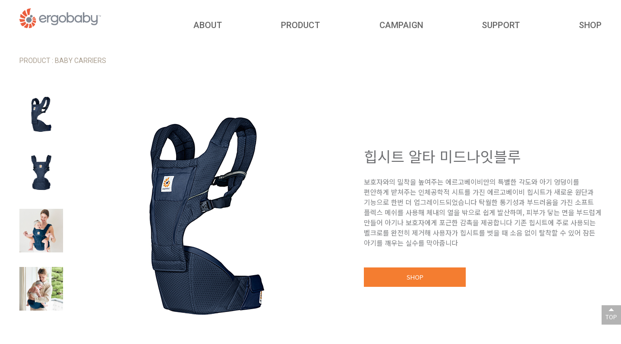

--- FILE ---
content_type: text/html; Charset=utf-8
request_url: http://www.ergobaby.co.kr/product/?p_url=product_1&B_Name=center&b_dir=talkclub&category=product_1&b_url=contents_p&list_no=282&p_sort=CA001&p_select=CA001CB007
body_size: 8028
content:

<!DOCTYPE html>
<html lang="ko">
<head>

<meta charset="utf-8">
<title>에르고베이비｜Ergobaby | PRODUCT | Baby Carriers | 제품등록 | 힙시트 알타 미드나잇블루</title>
<meta http-equiv="X-UA-Compatible" content="IE=edge">
<meta name="viewport" content="width=device-width,initial-scale=1.0,minimum-scale=1.0,maximum-scale=3.0,user-scalable=yes">
<meta name="Subject" content="에르고베이비｜Ergobaby | PRODUCT | Baby Carriers | 제품등록 | 힙시트 알타 미드나잇블루" />
<meta name="description" content="에르고베이비｜Ergobaby" />
<meta name="keywords" content="에르고베이비｜Ergobaby" />
<meta property="og:title" content="에르고베이비｜Ergobaby | PRODUCT | Baby Carriers | 제품등록 | 힙시트 알타 미드나잇블루" />
<meta property="og:description" content="세계 No.1 판매 아기띠, 인체공학적 설계와 디자인으로 더욱 안전한 글로벌 아기띠 브랜드 " />
<meta property="description" content="세계 No.1 판매 아기띠, 인체공학적 설계와 디자인으로 더욱 안전한 글로벌 아기띠 브랜드 " />
<meta name="keywords" content="세계 No.1 판매 아기띠, 인체공학적 설계와 디자인으로 더욱 안전한 글로벌 아기띠 브랜드 " />
<meta property="og:image" content="http://www.ergobaby.co.kr/images/LS.jpg" />
<meta property="og:image:width" content="" />
<meta property="og:image:height" content="" />
<meta name="Author" content="(주)라이크웹" />
<meta name="format-detection" content="telephone=no" />
<link rel="preconnect" href="https://fonts.gstatic.com">
<link href="https://fonts.googleapis.com/css2?family=Roboto:wght@300;400;500;700&display=swap" rel="stylesheet">
<link rel="shortcut icon" type="image/x-icon" href="/images/favicon.ico">
<link rel="stylesheet" href="/css/default.css" />
<script type="text/javascript" src="/js/jquery-1.11.3.min.js"></script>
<script type="text/javascript" src="/js/main.js"></script>
<script type="text/javascript" src="/js/slick.min.js"></script>

<script type="text/javascript" src="/script.js"></script>
<script type="text/javascript" src="/link_url.js"></script>
<script type="text/javascript" src="/calendar.js"></script>

</head>
<body class="body">

<div id="wrap" class="">
	
<!-- skipNav -->
<div class="skipnavi">
       <a href="#header">상단 바로가기</a>
       <a href="#container">본문 바로가기</a>
       <a href="#footer">하단 바로가기</a>
</div>
<!-- header -->
<div class="header" id="header" role="banner">
       <div class="header_inner">
              <h1 class="logo"><a href="javascript:shome();"><img src="/images/logo.png" alt="ergobaby"></a></h1>
              <ul class="gnb" role="navigation">
              	
                     <li>
                            <a href="javascript:menu1();">ABOUT</a>
                            
                            <ul class="depth2">
                            	
                                   <li><a href="javascript:menu1sub1();">Brand story</a></li>
                                   
                                   <li><a href="javascript:menu1sub2();">Medical Advisors</a></li>
                                   
                                   <li><a href="javascript:menu1sub3();">Global Awards</a></li>
                                   
                            </ul>
                            
                     </li>
			
			<li>
                            <a href="javascript:menu2();">PRODUCT</a>
                            <ul class="depth2">
                            	
                                   <li>
                                          <a href="/product/?p_url=product_1&p_sort=CA001">BABY CARRIERS</a>
                                          <ul class="depth3">
                                          	
                                                 <li><a href="/product/?p_url=product_1&p_select=CA001CB009">Omni Deluxe ｜옴니디럭스</a></li>
                                                 
                                                 <li><a href="/product/?p_url=product_1&p_select=CA001CB002">Omni Breeze ｜옴니브리즈</a></li>
                                                 
                                                 <li><a href="/product/?p_url=product_1&p_select=CA001CB007">Hipseat Alta｜힙시트 알타</a></li>
                                                 
                                                 <li><a href="/product/?p_url=product_1&p_select=CA001CB004">Aerloom｜에어룸</a></li>
                                                 
                                                 <li><a href="/product/?p_url=product_1&p_select=CA001CB001">Omni 360｜옴니 360 쿨에어</a></li>
                                                 
                                                 <li><a href="/product/?p_url=product_1&p_select=CA001CB006">Embrace Soft Air Mesh｜엠브레이스 소프트 에어 메쉬</a></li>
                                                 
                                                 <li><a href="/product/?p_url=product_1&p_select=CA001CB003">Embrace｜엠브레이스</a></li>
                                                 
                                                 <li><a href="/product/?p_url=product_1&p_select=CA001CB005">Hipseat｜힙시트 쿨에어</a></li>
                                                 
                                                 <li><a href="/product/?p_url=product_1&p_select=CA001CB008">Away｜어웨이</a></li>
                                                 
                                          </ul>
                                   </li>
                                   
                                   <li>
                                          <a href="/product/?p_url=product_1&p_sort=CA005">HIGH CHAIR</a>
                                          <ul class="depth3">
                                          	
                                                 <li><a href="/product/?p_url=product_1&p_select=CA005CB001">Evolve High Chair 2-in-1｜이볼브 하이체어 2-in-1</a></li>
                                                 
                                                 <li><a href="/product/?p_url=product_1&p_select=CA005CB002">Kitchen Helper ｜이볼브 하이체어 키친헬퍼</a></li>
                                                 
                                          </ul>
                                   </li>
                                   
                                   <li>
                                          <a href="/product/?p_url=product_1&p_sort=CA003">CARRIER ACCESSORIES</a>
                                          <ul class="depth3">
                                          	
                                          </ul>
                                   </li>
                                   
                                   <li>
                                          <a href="/product/?p_url=product_1&p_sort=CA004">SPECIALS</a>
                                          <ul class="depth3">
                                          	
                                                 <li><a href="/product/?p_url=product_1&p_select=CA004CB002">BUNDLED SAVINGS</a></li>
                                                 
                                          </ul>
                                   </li>
                                   
                                   </li>
                            </ul>
                     </li>
                     
                     <li>
                            <a href="javascript:menu3();">CAMPAIGN</a>
                            
                            <ul class="depth2">
                            	
                                   <li><a href="javascript:menu3sub1();">#ergomoments</a></li>
                                   
                                   <li><a href="javascript:menu3sub2();">Previous Campaign</a></li>
                                   
                                   <li><a href="javascript:menu3sub3();">INSTAGRAM</a></li>
                                   
                                   <li><a href="javascript:menu3sub4();">YOUTUBE</a></li>
                                   
                            </ul>
                            
                     </li>
			
                     <li>
                            <a href="javascript:menu4();">SUPPORT</a>
                            
                            <ul class="depth2">
                            	
                                   <li><a href="javascript:menu4sub1();">정품등록</a></li>
                                   
                                   <li><a href="javascript:menu4sub2();">MANUALS</a></li>
                                   
                                   <li><a href="javascript:menu4sub3();">FAQ</a></li>
                                   
                                   <li><a href="javascript:menu4sub4();">A/S</a></li>
                                   
                            </ul>
                            
                     </li>
			
                     <li>
                            <a href="javascript:menu5();">SHOP</a>
                            
                     </li>
			
              </ul>
              <a href="javascript: void(0)" class="btn_m" role="button">모바일메뉴버튼</a>
              <div class="m_gnb_wrap">
                     <div class="dimm"></div>
                     <div class="m_gnb_box">
                            <div class="m_top_box">
                                   <h2 class="logo"><img src="/images/logo.png" alt="ergobaby"></h2>
                                   <a href="javascript: void(0)" class="btn_close" role="button">gnb닫기버튼</a>
                            </div>
                            <ul class="m_gnb">
                            	
                                   <li>
                                          <a href="javascript:;">ABOUT</a>
                                          
                                          <ul class="depth2">
                                          	
                                                 <li><a href="javascript:menu1sub1();">Brand story</a></li>
                                                 
                                                 <li><a href="javascript:menu1sub2();">Medical Advisors</a></li>
                                                 
                                                 <li><a href="javascript:menu1sub3();">Global Awards</a></li>
                                                 
                                          </ul>
                                          
                                   </li>
					
		              	<li>
                                          <a href="javascript:;">PRODUCT</a>
                                          <ul class="depth2">
                                          	
                                                 <li>
                                                        <a href="/product/?p_url=product_1&p_sort=CA001">BABY CARRIERS</a>
                                                        <ul class="depth3">
                                                        	
		                                                 <li><a href="/product/?p_url=product_1&p_select=CA001CB009">Omni Deluxe ｜옴니디럭스</a></li>
		                                                 
		                                                 <li><a href="/product/?p_url=product_1&p_select=CA001CB002">Omni Breeze ｜옴니브리즈</a></li>
		                                                 
		                                                 <li><a href="/product/?p_url=product_1&p_select=CA001CB007">Hipseat Alta｜힙시트 알타</a></li>
		                                                 
		                                                 <li><a href="/product/?p_url=product_1&p_select=CA001CB004">Aerloom｜에어룸</a></li>
		                                                 
		                                                 <li><a href="/product/?p_url=product_1&p_select=CA001CB001">Omni 360｜옴니 360 쿨에어</a></li>
		                                                 
		                                                 <li><a href="/product/?p_url=product_1&p_select=CA001CB006">Embrace Soft Air Mesh｜엠브레이스 소프트 에어 메쉬</a></li>
		                                                 
		                                                 <li><a href="/product/?p_url=product_1&p_select=CA001CB003">Embrace｜엠브레이스</a></li>
		                                                 
		                                                 <li><a href="/product/?p_url=product_1&p_select=CA001CB005">Hipseat｜힙시트 쿨에어</a></li>
		                                                 
		                                                 <li><a href="/product/?p_url=product_1&p_select=CA001CB008">Away｜어웨이</a></li>
		                                                 
                                                        </ul>
                                                 </li>
                                                
                                                 <li>
                                                        <a href="/product/?p_url=product_1&p_sort=CA005">HIGH CHAIR</a>
                                                        <ul class="depth3">
                                                        	
		                                                 <li><a href="/product/?p_url=product_1&p_select=CA005CB001">Evolve High Chair 2-in-1｜이볼브 하이체어 2-in-1</a></li>
		                                                 
		                                                 <li><a href="/product/?p_url=product_1&p_select=CA005CB002">Kitchen Helper ｜이볼브 하이체어 키친헬퍼</a></li>
		                                                 
                                                        </ul>
                                                 </li>
                                                
                                                 <li>
                                                        <a href="/product/?p_url=product_1&p_sort=CA003">CARRIER ACCESSORIES</a>
                                                        <ul class="depth3">
                                                        	
                                                        </ul>
                                                 </li>
                                                
                                                 <li>
                                                        <a href="/product/?p_url=product_1&p_sort=CA004">SPECIALS</a>
                                                        <ul class="depth3">
                                                        	
		                                                 <li><a href="/product/?p_url=product_1&p_select=CA004CB002">BUNDLED SAVINGS</a></li>
		                                                 
                                                        </ul>
                                                 </li>
                                                
                                          </ul>
                                   </li>
                                   
                                   <li>
                                          <a href="javascript:;">CAMPAIGN</a>
                                          
                                          <ul class="depth2">
                                          	
                                                 <li><a href="javascript:menu3sub1();">#ergomoments</a></li>
                                                 
                                                 <li><a href="javascript:menu3sub2();">Previous Campaign</a></li>
                                                 
                                                 <li><a href="javascript:menu3sub3();">INSTAGRAM</a></li>
                                                 
                                                 <li><a href="javascript:menu3sub4();">YOUTUBE</a></li>
                                                 
                                          </ul>
                                          
                                   </li>
					
                                   <li>
                                          <a href="javascript:;">SUPPORT</a>
                                          
                                          <ul class="depth2">
                                          	
                                                 <li><a href="javascript:menu4sub1();">정품등록</a></li>
                                                 
                                                 <li><a href="javascript:menu4sub2();">MANUALS</a></li>
                                                 
                                                 <li><a href="javascript:menu4sub3();">FAQ</a></li>
                                                 
                                                 <li><a href="javascript:menu4sub4();">A/S</a></li>
                                                 
                                          </ul>
                                          
                                   </li>
					
                                   <li>
                                          <a href="javascript:menu5();">SHOP</a>
                                          
                                   </li>
					
                            </ul>
                     </div>
              </div>
       </div>
</div>
<!-- //header -->
	<div class="container" id="container" role="main">
		
              <div class="sub_content">
              	<div class="location">
	<a href="javascript:;">PRODUCT</a>
	
	<span> : BABY CARRIERS</span>
	
</div>
<SCRIPT LANGUAGE="JavaScript">
<!--
//게시물 삭제 체크
function bbs_del()
{
	if (document.getElementById("D_Layer").style.display == "none")
	{
		alert("비밀번호를 입력하세요.");
		document.getElementById("D_Layer").style.display = "block";
		document.bbs_edit_f.flg.value = "D";
		document.bbs_edit_f.password.focus();
	}
	else{
		document.getElementById("D_Layer").style.display = "none";
	}
}

function bbs_edit()
{
	if (document.getElementById("D_Layer").style.display == "none")
	{
		alert("비밀번호를 입력하세요.");
		document.getElementById("D_Layer").style.display = "block";
		document.bbs_edit_f.flg.value = "E";
		document.bbs_edit_f.password.focus();
	}
	else{
		document.getElementById("D_Layer").style.display = "none";
	}
}

function layer_close()
{
	document.getElementById("D_Layer").style.display = "none";
}

function pass_submit()
{
	var f = document.bbs_edit_f;
	if (f.flg.value == "E")
	{
		f.action = "?dir_in=&p_url=product_1&B_Name=center&b_dir=talkclub&category=product_1&search=&searchstring=&b_url=write_p&we=edit&list_no=282"
	}else{
		f.action = "?dir_in=&p_url=product_1&B_Name=center&b_dir=talkclub&category=product_1&search=&searchstring=&b_url=del_p_ok&list_no=282"
	}
	f.submit();
}

function view_img(filenm) {
	document.getElementById("big_img").src = filenm;
}

function go_move_pop(list_no,flg)
{
	var postString = "list_no="+list_no+"&flg="+flg;

	$.ajax({
		   type: "POST",
		   url: "/i_bbs/talkclub/contents_p_pop.asp",
		   data: postString,
		   DateType: "html",
		   cache: false,
		   success: function(msg){
			$("#move_pop").html(msg);
		  }
		  });
}

function move_pop_close()
{
	$("#move_pop").html("");
}

//-->
</SCRIPT>



<div class="product_view">
       <div class="section1">
              <div class="section_inner">
                     <div class="con">
                            <div class="pc_product_img">
                                   <ul class="list_img">
                                          <li>
                                                 <a href="javascript:view_img('/upload/board/2022062010441_1alta-baby-carrier-hipseat-midnight-blue-01.jpg');">
                                                        <img src="/upload/board/2022062010441_1alta-baby-carrier-hipseat-midnight-blue-01.jpg" width="90" alt="제품이미지">
                                                 </a>
                                          </li>
                                          <li>
                                                 <a href="javascript:view_img('/upload/board/2022062010441_2alta-baby-carrier-hipseat-midnight-blue-02.jpg');">
                                                        <img src="/upload/board/2022062010441_2alta-baby-carrier-hipseat-midnight-blue-02.jpg" width="90" alt="제품이미지">
                                                 </a>
                                          </li>
                                          <li>
                                                 <a href="javascript:view_img('/upload/board/2022062010441_3alta_5.jpg');">
                                                        <img src="/upload/board/2022062010441_3alta_5.jpg" width="90" alt="제품이미지">
                                                 </a>
                                          </li>
                                          <li>
                                                 <a href="javascript:view_img('/upload/board/2022062010441_3alta_6.jpg');">
                                                        <img src="/upload/board/2022062010441_3alta_6.jpg" width="90" alt="제품이미지">
                                                 </a>
                                          </li>
                                   </ul>
                                   <div class="img_area">
                                          <img src="/upload/board/2022062010441_1alta-baby-carrier-hipseat-midnight-blue-01.jpg" id="big_img" width="510" width="90" alt="제품이미지">
                                   </div>
                            </div>
                            <div class="box">
                                   <div class="txt_box">
                                          <strong>힙시트 알타 미드나잇블루</strong>
                                          <span>보호자와의 밀착을 높여주는 에르고베이비만의 특별한 각도와 아기 엉덩이를 편안하게 받쳐주는 인체공학적 시트를 가진 에르고베이비 힙시트가 새로운 원단과 기능으로 한번 더 업그레이드되었습니다 
탁월한 통기성과 부드러움을 가진 소프트 플렉스 메쉬를 사용해 체내의 열을 밖으로 쉽게 발산하며, 피부가 닿는 면을 부드럽게 만들어 아기나 보호자에게 포근한 감촉을 제공합니다 
기존 힙시트에 주로 사용되는 벨크로를 완전히 제거해 사용자가 힙시트를 벗을 때 소음 없이 탈착할 수 있어 잠든 아기를 깨우는 실수를 막아줍니다</span>
                                   </div>
                                   <div class="m_product_img">
                                          <div class="m_product_slider">
                                                 <div class="slide">
                                                        <img src="/upload/board/2022062010441_1alta-baby-carrier-hipseat-midnight-blue-01.jpg" alt="제품이미지">
                                                 </div>
                                                 <div class="slide">
                                                        <img src="/upload/board/2022062010441_2alta-baby-carrier-hipseat-midnight-blue-02.jpg" alt="제품이미지">
                                                 </div>
                                                 <div class="slide">
                                                        <img src="/upload/board/2022062010441_3alta_5.jpg" alt="제품이미지">
                                                 </div>
                                                 <div class="slide">
                                                        <img src="/upload/board/2022062010441_3alta_6.jpg" alt="제품이미지">
                                                 </div>
                                          </div>
                                   </div>
                                   <div class="btn_wrap">
                                          <a href="http://skybabyshop.com/product/에르고베이비-공식수입원-힙시트-알타미드나잇블루/1382/category/34/display/1/" class="btn_type1" target="_blank">SHOP</a>
                                   </div>
                            </div>
                     </div>
              </div>
       </div>
       <div class="section2">
              <div class="section_inner">
                     <ul class="con_list">
                     	
                            <li>
                                   <a href="javascript:void(0)"></a>
                                   <div class="con">
                                          <p>
   <img src="http://ergobaby.likeweb.kr/upload/board/20220620100316_nbtfwmet.jpg" alt="6가지메기_1.jpg" style="width: 350px;  625px;" /><img src="http://ergobaby.likeweb.kr/upload/board/20220620100316_qxeifxmh.jpg" alt="6가지메기_2.jpg" style="width: 350px;  625px;" /><img src="http://ergobaby.likeweb.kr/upload/board/20220620100316_lhrnqiet.jpg" alt="6가지메기_3.jpg" style="width: 350px;  625px;" />
</p>
<p>&nbsp;</p>
<p>
   <img src="http://ergobaby.likeweb.kr/upload/board/20220620100317_zeaoniue.jpg" alt="6가지메기_4.jpg" style="width: 350px;  625px;" /><img src="http://ergobaby.likeweb.kr/upload/board/20220620100317_qfvpzvcx.jpg" alt="6가지메기_5.jpg" style="width: 350px;  625px;" /><img src="http://ergobaby.likeweb.kr/upload/board/20220620100317_etmidqcc.jpg" alt="6가지메기_6.jpg" style="width: 350px;  625px;" />
</p>

                                   </div>
                            </li>
                            
                            <li>
                                   <a href="javascript:void(0)"></a>
                                   <div class="con">
                                   	<table cellspacing="0" cellpadding="1" style="border-style: solid; border-color: #ffffff; width: 1157px; table-layout: fixed;">
   <tbody>
      <tr>
         <td width="25%" style="border-style: solid; border-color: #ffffff; text-align: center;">&nbsp;&nbsp;&nbsp;&nbsp;&nbsp;&nbsp;&nbsp;&nbsp;&nbsp;&nbsp;&nbsp;&nbsp;&nbsp;&nbsp;&nbsp;
            <p><img alt="6가지 착용 방식 .jpg" src="http://ergobaby.likeweb.kr/upload/board/20210811113424_mltkiwmw.jpg" style="width: 125px;  125px;" /></p>
            <p>&nbsp;</p>
            <p>&nbsp;</p>
            <p><span style="font-size: 14px;">6가지 착용방식</span></p>
            </td>
         <td width="25%" style="border-style: solid; border-color: #ffffff; text-align: center;">&nbsp;&nbsp;&nbsp;&nbsp;&nbsp;&nbsp;&nbsp;&nbsp;&nbsp;&nbsp;&nbsp;&nbsp;&nbsp;&nbsp;&nbsp;
            <p><img alt="통기성이 뛰어난 백패널.png" src="http://ergobaby.likeweb.kr/upload/board/20210811113537_fvoryneg.png" style="width: 125px;  125px;" /></p>
            <p>&nbsp;</p>
            <p>&nbsp;</p>
            <p><span style="font-size: 14px;">뛰어난 통기성</span></p>
            <p>&nbsp;</p>
            <p><span style="font-size: 14px;"></span></p>
            </td>
         <td width="25%" style="border-style: solid; border-color: #ffffff; text-align: center;">&nbsp;&nbsp;&nbsp;&nbsp;&nbsp;&nbsp;&nbsp;&nbsp;&nbsp;&nbsp;&nbsp;&nbsp;&nbsp;&nbsp;&nbsp;
            <p><img alt="간편한 착용방식.png" src="http://ergobaby.likeweb.kr/upload/board/20210811113455_bcfbdvgb.png" style="width: 125px;  125px;" /></p>
            <p>&nbsp;</p>
            <p>&nbsp;</p>
            <p><span style="font-size: 14px;">쉬운 사용방식</span></p>
            </td>
         <td width="25%" rowspan="2" style="border-style: solid; border-color: #ffffff; text-align: center;">
            <p><img src="http://ergobaby.likeweb.kr/upload/board/20220620102527_bposrzfo.jpg" alt="icon_1.jpg" style="width: 300px;  495px;" /></p>
            </td>
         </tr>
      <tr>
         <td width="33%" style="border-style: solid; border-color: #ffffff; text-align: center;"><img alt="잠든아기를 위한 후드.png" src="http://ergobaby.likeweb.kr/upload/board/20210811113525_iyadefgf.png" style="width: 125px;  125px;" /><br />&nbsp;<br /><br /><span style="font-size: 14px;">히든 후드 장착</span><span style="font-size: 14px;"></span></td>
         <td width="33%" style="border-style: solid; border-color: #ffffff; text-align: center;">
            <p><img src="http://ergobaby.likeweb.kr/upload/board/20220620102343_gtoomqon.png" alt="Adjustable.png" style="width: 125px;  125px;" /></p>
            <p>&nbsp;<br /><br /><span style="font-size: 14px;">다양한 조절 방식</span></p>
            <span style="font-size: 14px;"></span></td>
         <td width="33%" style="border-style: solid; border-color: #ffffff; text-align: center;">
            <p><br /></p>
            </td>
         </tr>
      </tbody>
   </table>

                                   </div>
                            </li>
                            
                            <li>
                                   <a href="javascript:void(0)">착용방법</a>
                                   <div class="con">
                                          <ul class="video_list">
                                          	
                                                 <li>
                                                        <a href="javascript:go_move_pop(282,1);">
                                                               <div class="img">
                                                                      <img src="/upload/board/20220620131120_homepage_video_1.jpg" alt="동영상">
                                                               </div>
                                                               <span>힙시트 알타 - 뒤로 메기</span>
                                                        </a>
                                                 </li>
                                                 
                                                 <li>
                                                        <a href="javascript:go_move_pop(282,2);">
                                                               <div class="img">
                                                                      <img src="/upload/board/20220620131120_homepage_video_2.jpg" alt="동영상">
                                                               </div>
                                                               <span>힙시트 알타 - 마주보기</span>
                                                        </a>
                                                 </li>
                                                   
                                                 <li>
                                                        <a href="javascript:go_move_pop(282,3);">
                                                               <div class="img">
                                                                      <img src="/upload/board/20220620131120_homepage_video_3.jpg" alt="동영상">
                                                               </div>
                                                               <span>힙시트 알타 - 앞보기</span>
                                                        </a>
                                                 </li>
                                                 
                                                 <li>
                                                        <a href="javascript:go_move_pop(282,4);">
                                                               <div class="img">
                                                                      <img src="/upload/board/20220620131120_homepage_video_4.jpg" alt="동영상">
                                                               </div>
                                                               <span>힙시트 알타 - 힙시트만 사용하기</span>
                                                        </a>
                                                 </li>
                                                 
                                          </ul>
                                   </div>
                            </li>
                            
                     </ul>
			<div class="con_new">
				<div class="logo_con">
					<img src="/images/pd_logo.png" alt="로고이미지">
				</div>
				<p class="txt">에르고베이비는 국제 고관절 이형성연구소(International Hip Dysplasia Institute)인 IHDI와 독일 척추건강협회(AGR)가 세계 최초로 인증한 아기띠 브랜드로, 안정적인 고관절의 발달과 척추 건강에 무리가 없는 제품으로 인증 및 추천 받은 제품입니다. </p>
			</div>
              </div>
       </div>
</div>


<!-- 비디오 팝업 -->
<div id="move_pop"></div>
<!-- //비디오 팝업 -->




<div class="pass_pop" id="D_Layer" style="display:none;">
	<div class="box">
		<a href="javascript:layer_close();" class="colsed">
			<i class="fa fa-times"></i>
		</a>
		<div class="sub_tit">비밀번호확인</div>
		<form name="bbs_edit_f" method="post" >
		<input type="hidden" name="flg">
		<div class="form">
			<input id="identificationPass" type="password" placeholder="비밀번호" name="password" maxlength="13" class="inTxt">
			<a href="javascript:pass_submit();" class="btn btn_bbs">확인</a>
		</div>
		</form>
	</div>
</div>
<!-- include virtual=/i_bbs/talkclub/comment.asp -->


<form name="comment_upd_form" Method="post">
	<INPUT type="hidden" name="c_list_no">
	<INPUT type="hidden" name="c_content">
	<INPUT type="hidden" name="page" value="">
	<INPUT type="hidden" name="ajax">
</form>


              </div>
	</div>
	<!-- footer -->
<div class="footer" id="footer" role="contentinfo">
       <div class="pc_footer">
              <div class="footer_inner">
                     <div class="box">
                            <strong>CONTACT US</strong>
                            <h1>(주)스엔코</h1>
                            <address>
                                   <span>서울특별시 강서구 양천로 583, B-2401 (염창동, 우림블루나인)</span>
                                   <ul class="tel_wrap">
                                          <li>TEL : 02-2093-2020</li>
                                          <li>FAX : 02-2093-2029</li>
                                   </ul>
                            </address>
                     </div>
                     <div class="box">
                            <strong>CUSTOMER SERVICE</strong>
                            <b>02-2093-2020</b>
                            <div class="txt">
                                   <span>영업시간 : AM 10:00~PM 05:00</span>
                                   <span>점심시간 : PM 12:00~PM 01:00</span>
                                   <span>토, 일 및 공휴일은 휴무입니다</span>
                            </div>
                     </div>
              </div>
       </div>
       <div class="m_footer">
              <div class="box">
                     <a href="javascript: void(0)" role="button">CONTACT US</a>
                     <div class="txt_box">
                            <h1>(주)스엔코</h1>
                            <address>
                                   <span>서울특별시 강서구 양천로 583, B-2401 (염창동, 우림블루나인)</span>
                                   <ul class="tel_wrap">
                                          <li>TEL : 02-2093-2020</li>
                                          <li>FAX : 02-2093-2029</li>
                                   </ul>
                            </address>
                     </div>
              </div>
              <div class="box">
                     <a href="javascript: void(0)" role="button">CUSTOMER SERVICE</a>
                     <div class="txt_box">
                            <b>02-2093-2020</b>
                            <div class="txt">
                                   <span>영업시간 : AM 10:00~PM 05:00</span>
                                   <span>점심시간 : PM 12:00~PM 01:00</span>
                                   <span>토, 일 및 공휴일은 휴무입니다</span>
                            </div>
                     </div>
              </div>
       </div>
       <p class="copy">All contents copyright ⓒ2003 SKY ENTERPRISE KOREA. All rights reserved.</p>
	<a href="javascript: void(0)" class="btn_top">TOP</a>	
</div>
<!-- //footer -->

</div>
</body>
</html>


--- FILE ---
content_type: text/css
request_url: http://www.ergobaby.co.kr/css/default.css
body_size: 196
content:
@charset "utf-8";
@import url(reset.css);
@import url(main.css);
@import url(content.css);
@import url(common.css);
@import url(form.css);
@import url(slick.css);
@import url(admin.css);



--- FILE ---
content_type: text/css
request_url: http://www.ergobaby.co.kr/css/reset.css
body_size: 2670
content:
@charset "utf-8";
@import url("https://fonts.googleapis.com/css?family=Noto+Sans+KR:100,300,400,500,700&subset=korean");
/* 2020-10-30 likeweb.co.kr WebPublisher */


/*기본태그 정의*/
html, body {padding:0;margin:0;height:100%; color:#666; letter-spacing:-0.05em;}
body, td, select, textarea, input {font-size:12px; font-family:"Noto Sans KR","맑은 고딕", "Malgun Gothic",sans-serif; color:#666; font-weight:400}
*:focus { outline:none; }
::-moz-selection{background:#0e559b;color:#fff;}
::selection{background:#0e559b;color:#fff;}

/* 마진과 패딩의 초기화 */

body, div, dl, dt, dd, ul, ol, li, h1, h2, h3, h4, h5, h6, pre, form, fieldset, input,  blockquote {margin:0;padding:0;}


/* 헤더 폰트 사이즈 초기화 */
h1, h2, h3, h4, h5, h6 {font-size:100%;}

/* 리스트의 스타일 제거 */
ol, ul {list-style:none;}

/* 테이블 스타일 초기화 */
table {border-collapse:collapse;border-spacing:0px;}

/* 이미지 및 필드셋에서 보더 표시 초기화 */
fieldset, img,iframe{border:0; vertical-align:top;}
img{vertical-align:top; max-width:100%}
iframe{padding:0;margin:0}

/* 캡션 텍스트 정렬 초기화 */
caption {text-align:left;}

/* 폼태그의 초기화 */
input,radio {vertical-align:middle;}
a{color:#666; text-decoration:none; padding:0; margin:0;}
a:link    {text-decoration:none; }
a:active    {text-decoration:none; }
a:visited    {text-decoration:none;}
a:hover    {text-decoration:none; }

/* hidden 처리 */
caption{width:0;height:0;font-size:0;line-height:0;overflow:hidden;visibility:hidden;}
.hide_con,hr{position:absolute;top:0;width:0;height:0;font-size:0;line-height:0;overflow:hidden;visibility:hidden;}

.Roboto{font-family:'Roboto'}
.Noto{font-weight:400}
.Noto_B{font-weight:700}
.Noto_M{font-weight:500}
.Noto_L{font-weight:300}


img {
  max-width: 100%;
}

.clear::after {
    clear: both;
    content: "";
    display: block;
}

.ellipsis {
    overflow: hidden;
    text-overflow: ellipsis;
    white-space: nowrap;
}

/* 페이지안의 모든 폰트의 줄간격을 1.5로 통일시킴
모바일 크롬, 모바일 사파리 브라우져의 텍스트 자동확대 방지
*/
.body {line-height: 1.5; -webkit-text-size-adjust:none;}

/* 모바일 box-sizing */
.body,.body div,.body span,.body object,.body iframe,.body h1,.body h2,.body h3,.body h4,.body h5,.body h6,.body p,.body blockquote,.body pre,.body a,.body address,.body code,.body em,.body img,.body strong,.body sub,.body sup,.body b,.body u,.body i,.body dl,.body dt,.body dd,.body ol,.body ul,.body li,.body fieldset,.body form,.body label,.body legend,.body table,.body caption,.body tbody,.body tfoot,.body thead,.body tr,.body th,.body td,.body article,.body aside,.body canvas,.body details,.body figure,.body figcaption,.body footer,.body header,.body hgroup,.body menu,.body nav,.body section,.body main,.body audio,.body video {box-sizing: border-box;}

/* 에디터영역 box-sizing 빼기 */
.body .edit div {box-sizing: content-box !important;}

/*
칸에 아주 긴 데이터가 들어올경우 col에 적은 width가 무시되어 칸이 늘어나면서 테이블길이가 커짐
table-layout: fixed;를 이용하여 커지지않게함
*/
.body table {border-collapse: collapse; border-spacing: 0; width: 100%; table-layout: fixed;}

/* iframe으로 외부컨텐츠를 연결했을때
외부컨텐츠안쪽내용이 우리페이지에 영향을 주지못하도록 가려줌
*/
.body iframe {overflow: hidden; border: 0}

/* 태그 기본 기울임꼴 제거 */
.body address,.body em,.body i {font-style: normal}

/* 굵기 빼고 헤딩태그 폰트크기를 body에 선언한 크기와 일치시킴 */
.body h1,.body h2,.body h3,.body h4,.body h5,.body h6 {font-weight: normal; font-size: 100%}

/* caption legend 블라인드 처리 */
legend,.body .blind {position: absolute; overflow: hidden; clip: rect(0 0 0 0); margin: -1px; width: 1px; height: 1px}
/* caption에 absolute가 있으면 최신아이폰에서 table col width가 잡히지 않음 */
.body caption {width: 1px; height: 1px; font-size:1px; line-height: normal; visibility: visible; clip: rect(0 0 0 0); overflow: hidden; color: transparent; display: none;}

/* textarea 공통 */
.body textarea {
	width: 100%;
	border: 1px solid #ddd;
	background: none;
	box-sizing: border-box;
	/* textarea 리사이즈기능 빼기 */
	resize: none;
}
.body textarea:focus {
    /*border-color: #000 !important;*/
    outline: none;
}

/* select 공통 */
.body select {
    -webkit-appearance: none; 
    -moz-appearance: none;
    appearance: none;  /*화살표 제거*/ 
}



--- FILE ---
content_type: text/css
request_url: http://www.ergobaby.co.kr/css/main.css
body_size: 5523
content:
@charset "utf-8";
#wrap{ width:100%;   text-align:left; min-width:360px; overflow: hidden;}
#wrap,#container, .inner:after,.header_Area:after { content:""; display:block; clear:both; }
.inner{width:1200px; clear:both; margin:0 auto;}
#wrap.active{position:fixed; top:0; left:0; width:100%; height:100%}
.body.active{overflow: hidden;}
/* skip navigation */
.skipnavi{position:absolute; z-index:9999; top:0; left:0; width:100%;}
.skipnavi a{position:absolute; z-index:-1; top:-100px; left:0;}
.skipnavi a:focus,
.skipnavi a.focus{z-index:100; top:-100px; width:100%; padding:10px 0 8px; border:1px solid #ccc; text-align:center; font-weight:bold; background-color:#000; top:0; color:#fff;}
.trans{transition:0.3s;-webkit-transition:0.3s;-moz-transition:0.3s;-o-transition:0.3s; box-sizing:border-box;}
.line_box{display:inline-block; vertical-align:top; box-sizing:border-box;}
.tb_box{width:100%; display:table}
.td_box{width:100%; display:table-cell; vertical-align:middle;}
.less-trans #container{}
#container .root_daum_roughmap_landing{border-radius: 0; padding:0; border:0}
.Bak_wrap{background:#f8f8f8}
.W_Bak_wrap{background:#fff}
.Bt_bor{border-bottom:1px solid #ddd}
/* 메인
---------------------------------------------------------------------------------------------------------------------------------------------------------- */

/* placeholder color */
.body input::-webkit-input-placeholder,.body .textarea_box textarea::-webkit-input-placeholder {color: rgba(134,134,134,0.5); font-size: 10px; font-weight: 300;}/* WebKit, Blink, Edge */
.body input:-moz-placeholder,.body .textarea_box textarea:-moz-placeholder {color: rgba(134,134,134,0.5); font-size: 13px; font-weight: 300; opacity: 1;} /* Firefox 4 to 18 */
.body input::-moz-placeholder,.body .textarea_box textarea::-moz-placeholder {color: rgba(134,134,134,0.5); font-size: 13px; font-weight: 300; opacity: 1;} /* Firefox 19+ */
.body input:-ms-input-placeholder,.body .textarea_box textarea:-ms-input-placeholder {color: rgba(134,134,134,0.5) !important; font-size: 13px !important; font-weight: 300 !important;} /* Internet Explorer 10-11 */
.body input::-ms-input-placeholder,.body .textarea_box textarea::-ms-input-placeholder {color: rgba(134,134,134,0.5); font-size: 13px; font-weight: 300;} /* Microsoft Edge */
.body input::placeholder,.body .textarea_box textarea::placeholder {color: rgba(134,134,134,0.5); font-size: 13px; font-weight: 300;} /* Most modern browsers support this now */

/* ie input x 버튼 삭제*/
.body input::-ms-clear,.body input::-ms-reveal {
	display: none;
}
.body select::-ms-expand {display: none;} /* IE 화살표 제거 */
/*input 포커스 색*/


/************************* 공통 *****************************/
em,i {font-style: normal;}
p {margin: 0;}

.body.on {overflow: hidden;}

.body,.body button,.body input,.body select,.body textarea,.body table {
	font-family: 'Noto Sans KR','맑은 고딕','malgun gothic',sans-serif;
	font-size: 12px;
	word-break: keep-all;
	word-wrap: break-word;
	letter-spacing: normal;
}

.section_inner {max-width: 1200px; margin: 0 auto;}

/* 타이틀 */
h2.tit {font-family: 'Roboto','Noto Sans KR','맑은 고딕','malgun gothic',sans-serif; font-stretch: condensed; font-size: 30px; color: #6d6e71; font-size: 30px; text-align: center; position: relative; padding-top: 25px;}
h2.tit:before {content: ''; position: absolute; left: 50%; top: 0; background: url(../images/ic_star.png) no-repeat 50% 50%; width: 55px; height: 21px; transform: translateX(-50%);}

/* 버튼 스타일 */
.btn_type1 {display: inline-block; width: 210px; height: 40px; line-height: 40px; text-align: center; font-size: 13px; color: #fff; background: #f47d30;}

.main_content {padding-top: 90px;}
.sub_content {padding-top: 90px;}
/************************* 헤더 *****************************/
#header {position: fixed; left: 0; top: 0; width: 100%; z-index: 9999; background: #fff;}
#header .header_inner {position: relative; max-width: 1200px; margin: 0 auto;}
#header .header_inner:after {content: ''; display: block; clear: both;}
#header h1.logo {float: left; padding: 17px 0; width: 168px;}
#header h1.logo a {display: block;}
#header .gnb {float: right; width: calc(100% - 190px); text-align: right; font-size: 0;}
#header .gnb > li {display: inline-block; padding: 0 6%; position: relative;}
#header .gnb > li:last-of-type {padding-right: 0;}
#header .gnb > li > a {display: block; font-size: 18px; font-weight: 500; line-height: 24px; color: #666; font-family: 'Roboto','Noto Sans KR','맑은 고딕','malgun gothic',sans-serif; font-stretch: condensed; padding: 40px 0 26px;}
#header .gnb .depth2 {position: absolute; left: 0; top: 90px; width: 200px; background: #fbfbfb; z-index: 100; padding: 0 35px; height: 0; overflow: hidden; transition: all .3s;}
#header .gnb .depth2 > li {margin-top: 10px;}
#header .gnb .depth2 > li:first-of-type {margin-top: 0;}
#header .gnb .depth2 > li > a {display: block; text-align: left; font-size: 14px; color: #7e8083;}
#header .gnb .depth2 > li > a:hover {color: #f47d30;}
#header .gnb > li:nth-of-type(2) .depth2 {display: -webkit-box; display: -ms-flexbox; display: -webkit-flex; display: flex; -webkit-flex-wrap: wrap; -ms-flex-wrap: wrap; flex-wrap: wrap; -webkit-box-align: start; -ms-flex-align: start; -webkit-align-items: flex-start; align-items: flex-start; width: 1030px; padding: 0 65px 0 70px; left: -196px; transition: all .3s;}
#header .gnb > li:nth-of-type(2) .depth2 > li {margin-top: 15px; /*width: 160px; */width: calc(25% - 50px); margin-right: 50px;}
#header .gnb > li:nth-of-type(2) .depth2 > li:last-of-type {margin-right: 0;}
#header .gnb > li:nth-of-type(2) .depth2 > li > a {display: block; font-size: 14px; font-weight: 500; color: #6d6e71; font-family: 'Roboto','Noto Sans KR','맑은 고딕','malgun gothic',sans-serif; font-stretch: condensed; padding-bottom: 10px; border-bottom: 1px solid #dbdcdc;}
#header .gnb > li:nth-of-type(2) .depth3 {padding-top: 10px;}
#header .gnb > li:nth-of-type(2) .depth3 li {margin-top: 5px;}
#header .gnb > li:nth-of-type(2) .depth3 li:first-of-type {margin-top: 0;}
#header .gnb > li:nth-of-type(2) .depth3 li a {display: block; font-size: 14px; font-weight: 400; color: #7e8083;}
#header .gnb > li:nth-of-type(2) .depth3 li a:hover {color: #f47d30;}
#header .gnb .depth3 {text-align: left;}
#header .gnb > li:hover .depth2 {padding: 33px 35px; height: auto; overflow: visible;}
#header .gnb > li:nth-of-type(2):hover .depth2 {display: -webkit-box; display: -ms-flexbox; display: -webkit-flex; display: flex; padding: 20px 0 45px 70px; height: auto; overflow: visible;}
#header .btn_m {display: none;}
#header .m_gnb_wrap {display: none;}

/************************* 메인 *****************************/
.main_content .main_slider {display: block;}
.main_content .m_main_slider {display: none;}
/*.main_slider .slide a .pc_img {display: block;}
.main_slider .slide a .m_img {display: none;}*/
.main_slider .slide a .img img {width: 100% !important;}
.main_slider .slick-dots {text-align: center; padding-top: 20px;}
.main_slider .slick-dots li {text-indent: -9999px; font-size: 0; display: inline-block; vertical-align: top; width: 11px; height: 11px; background: #7f7f7f; border-radius: 100%; margin: 0 6px; cursor: pointer;}
.main_slider .slick-dots li.slick-active {background: #191919;}
.m_main_slider .slide a .img {text-align: center;}
.m_main_slider .slide a .img img {width: 100% !important;}
.m_main_slider .slick-dots {text-align: center; padding-top: 20px;}
.m_main_slider .slick-dots li {text-indent: -9999px; font-size: 0; display: inline-block; vertical-align: top; width: 11px; height: 11px; background: #7f7f7f; border-radius: 100%; margin: 0 6px; cursor: pointer;}
.m_main_slider .slick-dots li.slick-active {background: #191919;}
.main_content .section1 {padding-top: 65px;}
.main2_slider {/*max-width: 1030px; margin:  0 auto; */padding: 40px 85px 0;}
.main2_slider .slide {margin: 0 15px;}
.main2_slider .slide a {display: block;}
.main2_slider .slide .img {text-align: center;} 
.main2_slider .slick-arrow {position: absolute; left: 0; top: 50%; width: 44px; height: 44px; background: url(../images/arrow_prev1.png) no-repeat 50% 50%; background-size: 100%; text-indent: -9999px; transform: translateY(-50%); cursor: pointer; margin-top: -30px;}
.main2_slider .slick-arrow.slick-next {background: url(../images/arrow_next1.png) no-repeat 50% 50%; background-size: 100%; left: auto; right: 0;}
.main2_slider .slick-dots {text-align: center; padding-top: 35px;}
.main2_slider .slick-dots li {text-indent: -9999px; font-size: 0; display: inline-block; vertical-align: top; width: 11px; height: 11px; background: #7f7f7f; border-radius: 100%; margin: 0 6px; cursor: pointer;}
.main2_slider .slick-dots li.slick-active {background: #191919;}
.main2_slider span {display: block; text-align: center; font-size: 14px; color: #7e8083; padding-top: 20px;}
.main_content .section2 {padding-top: 150px;}
.main_content .section2 .img_list {display: -webkit-box; display: -ms-flexbox; display: -webkit-flex; display: flex; -webkit-box-pack: center; -ms-flex-pack: center; -webkit-justify-content: center; justify-content: center;}
.main_content .section2 .img_list li {width: 50%; margin-right: 20px;}
.main_content .section2 .img_list li:nth-of-type(2n) {margin-right: 0;}
.main_content .section2 .img_list li a {display: block;}
.main_content .section2 .img_list .img {text-align: center;}
.main_content .section2 .img_list .txt {padding-top: 35px;}
.main_content .section2 .img_list strong {display: block; text-align: center; font-size: 30px; font-weight: 400; font-family: 'Roboto','Noto Sans KR','맑은 고딕','malgun gothic',sans-serif; font-stretch: condensed;}
.main_content .section2 .img_list span {display: block; text-align: center; font-size: 15px;}
.main_content .section3 {padding: 150px 0;}
.main_content .section3 .video {position: relative; width: 100%; height: 0; overflow: hidden; /* 16:9 */padding-bottom: 56.25%;}
.main_content .section3 .video video {position: absolute; top: 0; left: 0; width: 100%; height: 100%;}
.main_content .section3 .video iframe {position: absolute; top: 0; left: 0; width: 100%; height: 100%;}
.main_content .section3 .txt {text-align: center; padding: 0 35px;}
.main_content .section3 .txt strong {display: block; color: #6d6e71; font-size: 30px; font-weight: 400; font-family: 'Roboto','Noto Sans KR','맑은 고딕','malgun gothic',sans-serif; font-stretch: condensed; padding-top: 35px; line-height: 36px;}
.main_content .section3 .txt span {display: block; font-size: 15px; color: #7e8083; letter-spacing: -0.3px; padding-top: 5px;}
.main_content .section3 .btn_wrap {padding-top: 40px; text-align: center;}
.main_content .section4 {background: #f7f9f8;}
.main_content .section4 .section_inner {display: -webkit-box; display: -ms-flexbox; display: -webkit-flex; display: flex; -webkit-box-pack: center; -ms-flex-pack: center; -webkit-justify-content: center; justify-content: center; -webkit-box-align: center; -ms-flex-align: center; -webkit-align-items: center; align-items: center;}
.main_content .section4 .left_con {text-align: center; margin-right: 120px; padding: 90px 0;}
.main_content .section4 .left_con .img2 {padding-top: 50px;}
.main_content .section4 .right_con strong {display: block; font-size: 30px; font-weight: 400; color: #6d6e71; letter-spacing: -0.6px;}
.main_content .section4 .right_con span {display: block; font-size: 15px; letter-spacing: -0.3px; line-height: 30px; color: #7e8083; padding-top: 20px;}
.main_content .section5 {padding: 150px 0;}
.main_content .section5 .img_list {display: -webkit-box; display: -ms-flexbox; display: -webkit-flex; display: flex; -webkit-flex-wrap: wrap; -ms-flex-wrap: wrap; flex-wrap: wrap; padding-top: 40px;}
.main_content .section5 .img_list li {width: calc(25% - 30px); margin: 40px 40px 0 0; text-align: center;}
.main_content .section5 .img_list li:nth-of-type(4n) {margin-right: 0;}
.main_content .section5 .img_list li:nth-of-type(1) {margin-top: 0;}
.main_content .section5 .img_list li:nth-of-type(2) {margin-top: 0;}
.main_content .section5 .img_list li:nth-of-type(3) {margin-top: 0;}
.main_content .section5 .img_list li:nth-of-type(4) {margin-top: 0;}
/*.main_content .section5 .img_list li a {display: inline-block; text-align: center;}*/
.main_content .section5 .img_list li a {text-align: center; display: block;}
.main_content .section5 .btn_wrap {padding-top: 50px; text-align: center;}

/************************* 푸터 *****************************/
#footer {background: #f8f9f9; padding: 90px 0;}
#footer .pc_footer {display: block;}
#footer .m_footer {display: none;}
#footer .pc_footer .footer_inner {max-width: 1100px; margin: 0 auto; display: -webkit-box; display: -ms-flexbox; display: -webkit-flex; display: flex; -webkit-box-pack: center; -ms-flex-pack: center; -webkit-justify-content: center; justify-content: center;}
#footer .pc_footer .box {padding-right: 75px; position: relative;}
#footer .pc_footer .box:after {content: ''; position: absolute; right: 0; top: 0; background: #d6d7d7; width: 1px; height: 100%;}
#footer .pc_footer .box:last-of-type {padding-right: 0; padding-left: 75px;}
#footer .pc_footer .box:last-of-type:after {display: none;}
#footer .box h1 {font-size: 30px; font-weight: 300; color: #6d6e71; line-height: 45px; padding-top: 25px;}
#footer .box strong {display: block; font-size: 35px; font-weight: 300; color: #6d6e71; font-family: 'Roboto','Noto Sans KR','맑은 고딕','malgun gothic',sans-serif; font-stretch: condensed;}
#footer .box b {display: block; font-family: 'Roboto','Noto Sans KR','맑은 고딕','malgun gothic',sans-serif; font-stretch: condensed; font-size: 40px; font-weight: 300; color: #6d6e71; padding-top: 25px; line-height: 45px;}
#footer .box .txt {padding-top: 15px;}
#footer .box .txt span {display: block; font-size: 16px; color: #6d6e71;}
#footer address {padding-top: 15px; font-size: 16px; color: #6d6e71;}
#footer address span {display: block;}
#footer address ul {padding-top: 5px;}
#footer address ul li {display: inline-block; position: relative; padding-left: 20px;}
#footer address ul li:before {content: ''; position: absolute; left: 8px; top: 50%; width: 1px; height: 18px; background: #d6d7d7; transform: translateY(-50%);}
#footer address ul li:first-of-type {padding-left: 0;}
#footer address ul li:first-of-type:before {display: none;}

#footer p.copy {text-align: center; font-size: 16px; color: #6d6e71; font-family: 'Roboto','Noto Sans KR','맑은 고딕','malgun gothic',sans-serif; font-stretch: condensed; padding-top: 70px;}

/* 탑버튼 */
.btn_top {position: fixed; right: 0; bottom: 50px; width: 40px; height: 40px; text-align: center; font-size: 12px; background: #b3b3b3; color: #fff; padding-top: 15px;}
.btn_top:before {content: ''; position: absolute; left: 50%; top: 8px; width: 0; height: 0;  border: 4px solid #fff; transform: translateX(-50%) rotateZ(45deg); border-right: 4px solid transparent; border-bottom: 4px solid transparent;}

@media screen and (max-width:1200px){
	.main_content {padding-top: 70px;}
	.sub_content {padding-top: 70px;}
	/************************* 헤더 *****************************/
	#header .header_inner {text-align: center;}
	#header h1.logo {float: none; width: 110px; display: inline-block; padding: 16px 0;}
	#header .gnb {display: none;}
	#header .btn_m {display: block; position: absolute; left: 0; top: 0; text-indent: -9999px; width: 70px; height: 70px; background: url(../images/btn_m.png) no-repeat 50% 50%; background-size: 24px;}
	#header .m_gnb_wrap {position: fixed; left: 0; top: 0; width: 100%; height: 100vh; z-index: 999;}
	#header .m_gnb_wrap .dimm {position: fixed; left: 0; top: 0; width: 100%; height: 100vh; background: rgba(0,0,0,0.6); z-index: 10; opacity: 0; transition: opacity .3s;}
	#header .m_gnb_box {position: fixed; left: 0; top: 0; width: calc(100% - 55px); height: 100vh; background: #fff; z-index: 20; transform: translateX(-100%); transition: transform .3s;}
	#header .m_top_box {border-bottom: 1px solid #e9e9e9;}
	#header .m_top_box .logo {width: 110px; padding: 16px 0; margin-left: 20px;}
	#header .m_top_box .btn_close {position: absolute; right: 20px; top: 18px; text-indent: -9999px; width: 34px; height: 34px; background: url(../images/btn_close.png) no-repeat 50% 50%; background-size: 19px;}
	#header .m_gnb {padding-bottom: 50px; text-align: left; overflow: auto; height: calc(100vh - 70px);}
	#header .m_gnb > li > a {padding: 20px; display: block; line-height: 20px; font-size: 18px; color: #666; font-family: 'Roboto','Noto Sans KR','맑은 고딕','malgun gothic',sans-serif; font-stretch: condensed; border-bottom: 1px solid #e9e9e9;}
	#header .m_gnb .depth2 {border-bottom: 1px solid #e9e9e9; display: none;}
	#header .m_gnb .depth2 > li >a {padding: 20px 40px; display: block; line-height: 20px; font-size: 18px; font-family: 'Roboto','Noto Sans KR','맑은 고딕','malgun gothic',sans-serif; font-stretch: condensed; border-bottom: 1px solid #e9e9e9;}
	#header .m_gnb .depth2 > li:last-of-type > a {border-bottom: none;}
	#header .m_gnb .depth3 {border-bottom: 1px solid #e9e9e9; display: none;}
	#header .m_gnb .depth3 li {margin-top: 10px;}
	#header .m_gnb .depth3 li:first-of-type {margin-top: 0;}
	#header .m_gnb .depth3 li a {display: block; padding: 0 60px; font-size: 14px; color: #f47d30; letter-spacing: -0.28px; line-height: 20px;}
	#header .m_gnb .depth3 {padding: 20px 0;}
	#header .m_gnb_wrap.on .dimm {opacity: 1;}
	#header .m_gnb_wrap.on .m_gnb_box {transform: translateX(0);}

	/************************* 메인 *****************************/
	.main_content .main_slider {display: none;}
	.main_content .m_main_slider {display: block;}
	/*.main_slider .slide a .pc_img {display: none;}*/
	
	.main2_slider {padding: 40px 20px 0;}
	.main2_slider .slide {margin: 0 10px;}
	.main_content .section2 {padding-top: 70px;}
	.main_content .section2 .img_list {display: block;}
	.main_content .section2 .img_list li {width: 100%; margin: 70px 0 0;}
	.main_content .section2 .img_list li:first-of-type {margin: 0;}
	.main_content .section2 .img_list .txt {padding-top: 25px;}
	.main_content .section3 {padding: 70px 0;}
	.main_content .section4 .section_inner {display: block;}
	.main_content .section4 .left_con {margin: 0; padding: 70px 0 30px;}
	.main_content .section4 .left_con .img1 {padding: 0 120px;}
	.main_content .section4 .left_con .img2 {padding: 15px 45px 0;}
	.main_content .section4 .right_con {padding: 0 20px 65px;}
	.main_content .section4 .right_con strong {font-size: 24px;}
	.main_content .section4 .right_con span {font-size: 15px; line-height: 26px;}
	.main_content .section4 .right_con span br {display: none;}
	.main_content .section5 {padding: 70px 0;}
	.main_content .section5 .img_list {display: block; padding: 40px 55px 0;}
	.main_content .section5 .img_list li {width: 100%; margin: 0 0 30px;}
	.main_content .section5 .img_list li:last-of-type {margin-bottom: 0;}

	/************************* 푸터 *****************************/
	#footer {background: #fff; padding: 0 0 100px;}
	#footer .pc_footer {display: none;}
	#footer .m_footer {display: block;}

	#footer .m_footer {}
	#footer .m_footer .box {border-bottom: 1px solid #e9e9e9;}
	#footer .m_footer .box:first-of-type {border-bottom: none;}
	#footer .m_footer .box a {display: block; color: #6d6e71; font-size: 25px; font-weight: 300; line-height: 30px; padding: 20px; text-align: center; border-top: 1px solid #e9e9e9; position: relative;}
	#footer .m_footer .box a:after {content: ''; position: absolute; right: 20px; top: 50%; width: 15px; height: 8px; margin-top: -4px; background: url(../images/arrow_down.png) no-repeat 50% 50%; transform: rotateZ(0); transition: transform .3s;}
	#footer .m_footer .box.on a:after {transform: rotateZ(180deg);}
	#footer .m_footer .txt_box {text-align: center; padding: 0 30px; border-top: 1px solid #e9e9e9; display: none;}
	#footer .m_footer .txt_box h1 {font-size: 20px; line-height: 30px;;}
	#footer .m_footer address {padding-bottom: 40px; font-size: 14px;}
	#footer .m_footer address ul {padding-top: 10px;}
	#footer .m_footer address span {padding: 0 15px;}
	#footer .m_footer .box b {font-size: 30px; padding-top: 20px;}
	#footer .m_footer .box .txt {padding-bottom: 40px;}
	#footer .m_footer .box .txt span {font-size: 14px;}

	#footer p.copy {padding: 45px 40px 0; font-size: 13px; line-height: 20px;}








}

@media screen and (max-width: 1200px){
	#event_div2 {width: calc(100% - 40px) !important; top: 150px !important; left: 50% !important; transform: translateX(-50%) !important;}
	#event_div2 .con {width: 100% !important; height: auto !important;}
	#event_div2 .con img {width: 100% !important; height: auto !important;}
}
@media screen and (max-width: 600px){
	.btn_top {bottom: 20px;}
}

.img_detail_pop {position: fixed; left: 0; top: 0; width: 100%; height: 100%; z-index: 9999; background:rgba(0,0,0,0.8);}
.img_detail_pop .pop_con {position: absolute; left: 50%; top: 50%; width: 70%; height: 70%; transform: translate(-50%, -50%);}
.img_detail_pop .pop_con .img {height: 100%; display: -webkit-box; display: -ms-flexbox; display: -webkit-flex; display: flex; -webkit-box-pack: center; -ms-flex-pack: center; -webkit-justify-content: center; justify-content: center; -webkit-box-align: center; -ms-flex-align: center; -webkit-align-items: center; align-items: center;}
.img_detail_pop .pop_con .img img {max-height: 100%;}

--- FILE ---
content_type: text/css
request_url: http://www.ergobaby.co.kr/css/content.css
body_size: 6969
content:
@charset "utf-8";

/* 인풋 스타일 공통 */
/*.body .input_box {border: 1px solid #bbb; width: 100%;}
.body .input_box input {padding: 0 20px; font-size: 13px; height: 43px; font-size: 13px; font-weight: 300; color: #666;}
*/
/* 라디오버튼 스타일 공통 */
/*.body .radio_box input[type="radio"] + label {position: relative; padding-left: 22px;}
.body .radio_box input[type="radio"] + label:before {content: ''; position: absolute; left: 0; top: 50%; width: 12px; height: 12px; border: 1px solid #bbb; border-radius: 100%; transform: translateY(-50%);}
.body .radio_box input[type="radio"] + label:after {content: ''; position: absolute; left: 4px; top: 50%; width: 6px; height: 6px; background: #1c69d4; border-radius: 100%; transform: translateY(-50%); display: none;}
.body .radio_box input[type="radio"]:checked + label:after {display: block;}
*/
/* 체크박스 스타일 공통 */
/*.chk_box input[type="checkbox"] + label {position: relative; padding-left: 20px; font-size: 13px; font-weight: 300;}
.chk_box input[type="checkbox"] + label:before {content: ''; position: absolute; left: 0; top: 3px; width: 11px; height: 11px; border: 1px solid #e6e6e6;}
.chk_box input[type="checkbox"] + label:after {content: ''; position: absolute; left: 0; top: 3px; width: 13px; height: 13px; background: #1c69d4 url(../images/chk.png) no-repeat 50% 50%; background-size: 9px; display: none;}
.chk_box input[type="checkbox"]:checked + label:after {display: block;}
*/
/* 셀렉 스타일 공통 */
.select_type {border: 1px solid #d6d7d7; position: relative; background: #fff;}
.select_type:after {content: ''; position: absolute; right: 20px; top: 50%; width: 12px; height: 8px; background: url(../images/arrow_down2.png) no-repeat 50% 50%; background-size: 100%; transform: translateY(-50%);}
.select_type select {padding: 0 25px; font-size: 15px; font-weight: 400; color: #7e8083; background: none; z-index: 1; position: relative; height: 50px; letter-spacing: -0.3px;}

/* 인풋 파일 스타일 */
/*.file_wrap .input_box {width: calc(100% - 98px); border: 1px solid #bbb;}
.file_wrap .input_box input[type="file"] {height: 43px; line-height: 43px; padding: 0;}
.file_wrap label {line-height: 45px; color: #fff; font-size: 13px; background: #8e8e8e; display: inline-block; vertical-align: middle; width: 90px; text-align: center; margin-left: 3px;}
*/




/*************************서브공통*****************************/

/* 서브타이틀 */
.tit_wrap {max-width: 1200px; margin: 0 auto; padding: 40px 0 35px; position: relative;}
.tit_wrap:after {content: ''; position: absolute; left: 50%; bottom: 0; width: 100%; height: 1px; background: #ddd; transform: translateX(-50%);}
.tit_wrap h2 {font-size: 32px; color: #6d6e71; font-family: 'Roboto','Noto Sans KR','맑은 고딕','malgun gothic',sans-serif; font-stretch: condensed;}
.tit_wrap span {display: block; color: #6d6e71; padding-top: 5px;}
.tit_wrap span.txt1 {font-size: 22px;}
.tit_wrap span.txt2 {font-size: 16px;}
.tit_wrap2 h2 {text-align: center;}
.tit_wrap3:after {display: none;}

h3.tit {font-size: 15px; font-weight: 500; color: #fff; background: #f47d30; line-height: 20px; padding: 10px 20px; box-sizing: border-box;}

/* 로케이션 */
.location {max-width: 1200px; margin: 0 auto; padding-top: 25px;}
.location a {display: inline-block; vertical-align: middle; font-size: 14px; font-family: 'Roboto','Noto Sans KR','맑은 고딕','malgun gothic',sans-serif; font-stretch: condensed; color: #aa9e8f;}
.location span {display: inline-block; vertical-align: middle; font-size: 14px; font-family: 'Roboto','Noto Sans KR','맑은 고딕','malgun gothic',sans-serif; font-stretch: condensed; color: #aa9e8f;}

/* 페이징 */
.paging {padding-top: 60px;}

/* 탭메뉴 */
.tab_menu {display: -webkit-box; display: -ms-flexbox; display: -webkit-flex; display: flex;}
.tab_menu li {width: 50%; background: #f8f9f9; border: 1px solid #d6d7d7; border-bottom: 1px solid #7e8083;}
.tab_menu li a {display: block; text-align: center; font-size: 18px; color: #7e8083; line-height: 26px; padding: 17px 0;}
.tab_menu li.on {background: #fff;  border: 1px solid #7e8083; border-bottom: none;}
.tab_menu li.on a {font-weight: 500; color: #58595b;}


/************************* 서브레이아웃 *****************************/
/* about페이지 */
.about1 {overflow: hidden; padding: 30px 0 180px;}
.about1 .img {float: right; padding: 0 0 30px 35px;}
.about1 .txt p {font-size: 16px; color: #6d6e71; margin-top: 40px; line-height: 28px;}
.about1 .txt p:first-of-type {margin-top: 0;}
.about1 .img {padding: 0 0 30px 0;}
.about2 {padding: 40px 0 150px;}
.about2 .con_list {padding-top: 50px;}
.about2 .con_list li {overflow: hidden; margin-top: 50px;}
.about2 .con_list li:first-of-type {margin-top: 0;}
.about2 .con_list .img {padding: 5px; border: 1px solid #ddd;}
.about2 .con_list .img.fr {margin-left: 30px;}
.about2 .con_list .img.fl {margin-right: 30px;}
.about2 .con_list strong {display: block; font-size: 22px; font-weight: 400; letter-spacing: -0.44px; color: #6d6e71; font-family: 'Roboto','Noto Sans KR','맑은 고딕','malgun gothic',sans-serif; font-stretch: condensed;}
.about2 .con_list p {font-size: 14px; color: #7e8083; letter-spacing: -0.28px; padding-top: 10px;}
.about3 {padding: 40px 0 90px;}
.about3 .con_list .img {display: -webkit-box; display: -ms-flexbox; display: -webkit-flex; display: flex; -webkit-box-pack: center; -ms-flex-pack: center; -webkit-justify-content: center; justify-content: center; -webkit-box-align: center; -ms-flex-align: center; -webkit-align-items: center; align-items: center; height: 131px;}
.about3 .con_list .img img {max-height: 100%;}
.about3 .con_list p {font-size: 14px; color: #6d6e71; padding-top: 25px;}
.about3 .con_list2 {overflow:hidden; padding-bottom: 60px; max-width: 1100px; margin: 0 auto; font-size: 0;}
.about3 .con_list2 li {display: inline-block; vertical-align: top; width: 220px; text-align: center; margin-top: 80px;}
.about3 .con_list2 span {display: block; text-align: center; font-size: 14px; font-weight: 700; font-family: 'Roboto','Noto Sans KR','맑은 고딕','malgun gothic',sans-serif; font-stretch: condensed; color: #f47d30;}
.about3 .con_list2 .link {padding-top: 25px;}
.about3 .con_list2 .link a:last-of-type {margin-top: 10px;}

/* product페이지 */
.sub_visual {padding-top: 90px;}
.sub_visual .pc_img {display: block;}
.sub_visual .m_img {display: none;}
.product_page {padding-bottom: 245px;}
.product_page .section_inner {max-width: 1260px;}
.product_page .con_list {font-size: 0; padding-top: 30px;}
.product_page .con_list li {display: inline-block; vertical-align: top; width: 255px; /* width: 260px; margin: 0 25px 60px 0;*/margin: 0 30px 60px;}
.product_page .con_list li.non {    display: block;
    margin: 0;
    padding: 0;
    font-size: 15px;
    text-align: center;
    padding: 100px 0; width: auto; border-top: 1px solid #ddd; border-bottom: 1px solid #ddd;}
.product_page .con_list li a {display: block;}
.product_page .con_list span {display: block; letter-spacing: -0.28px; font-size: 14px; color: #7e8083; text-align: center; padding-top: 20px;}
.product_page .con_list .img {text-align: center; width: 100%; height: 260px; /*background: #f7f9f8; */display: -webkit-box; display: -ms-flexbox; display: -webkit-flex; display: flex; -webkit-box-pack: center; -ms-flex-pack: center; -webkit-justify-content: center; justify-content: center; -webkit-box-align: center; -ms-flex-align: center; -webkit-align-items: center; align-items: center; position: relative;}
.product_page .con_list .img img {max-height: 100%;}
.product_page .con_list .img .ab {position: absolute; left: 15px; top: 15px;}
.product_page .con_list .img .ab i {width: 50px; height: 50px; display: block; margin-top: 15px;}
.product_page .con_list .img .ab i:first-of-type {margin-top: 0;}
.product_view .m_product_img {display: none;}
.product_view .section1 {padding: 55px 0 80px;}
.product_view .section1 .con {display: -webkit-box; display: -ms-flexbox; display: -webkit-flex; display: flex; -webkit-box-align: center; -ms-flex-align: center; -webkit-align-items: center; align-items: center;}
.product_view .section1 .con .pc_product_img {display: -webkit-box; display: -ms-flexbox; display: -webkit-flex; display: flex;}
.product_view .section1 .con .list_img {margin-right: 40px;}
.product_view .section1 .con .list_img li {margin-top: 30px;}
.product_view .section1 .con .list_img li:first-of-type {margin-top: 0;}
.product_view .section1 .con .list_img li a {display: block;}
.product_view .section1 .con .box {width: 490px; margin-left: 70px;}
.product_view .section1 .con .txt_box strong {display: block; color: #6d6e71; font-size: 30px; font-weight: 400;}
.product_view .section1 .con .txt_box span {display: block; color: #7e8083; font-size: 14px; font-weight: 400; padding-top: 20px;}
.product_view .section1 .con .btn_wrap {padding-top: 40px;}
.product_view .section2 {padding-bottom: 65px;}
.product_view .section2 .con_list .con {padding-bottom: 80px;}
.product_view .section2 .con_list > li > a {display: block; font-size: 18px; font-weight: 500; color: #58595b; padding: 40px 40px 40px 20px; position: relative; border-top: 1px solid #d6d7d7;}
.product_view .section2 .con_list > li:last-of-type {border-bottom: 1px solid #ddd;}
.product_view .section2 .con_list > li > a:after {content: ''; position: absolute; right: 20px; top: 50%; width: 20px; height: 12px; margin-top: -6px; background: url(../images/arrow_down2.png) no-repeat 50% 50%; background-size: 100%; transform: rotateZ(180deg); transition: transform .3s;}
.product_view .section2 .con_list > li.on > a:after {transform: rotateZ(0);}
.product_view .section2 .con_list .img_list { font-size: 0; text-align: center; padding: 0 30px; counter-reset: counter;}
.product_view .section2 .con_list .img_list li {display: inline-block; margin: 0 10px;}
.product_view .section2 .con_list .img_list li span {display: block; padding-top: 65px; position: relative; font-size: 15px; color: #6d6e71; text-align: center;}
.product_view .section2 .con_list .img_list li span:before {content: counter(counter); counter-increment: counter; position: absolute; left: 50%; top: 20px; width: 30px; height: 30px; line-height: 30px; border-radius: 100%; border: 1px solid #6d6e71; font-size: 13px; color: #6d6e71; transform: translateX(-50%);}
.product_view .section2 .con_list > li:nth-of-type(2) .con {font-size: 0;}
.product_view .section2 .con_list > li:nth-of-type(2) .img {text-align: center; display: inline-block; vertical-align: middle;}
.product_view .section2 .list_ic {text-align: left; font-size: 0; display: inline-block; vertical-align: middle; width: calc(100% - 300px);}
.product_view .section2 .list_ic li {width: 32%; display: inline-block; vertical-align: top; margin-top: 70px;}
.product_view .section2 .list_ic li:nth-of-type(1) {margin-top: 0;}
.product_view .section2 .list_ic li:nth-of-type(2) {margin-top: 0;}
.product_view .section2 .list_ic li:nth-of-type(3) {margin-top: 0;}
.product_view .section2 .list_ic .ic {margin: 0 auto; width: 90px; height: 90px; display: -webkit-box; display: -ms-flexbox; display: -webkit-flex; display: flex; -webkit-box-pack: center; -ms-flex-pack: center; -webkit-justify-content: center; justify-content: center; -webkit-box-align: center; -ms-flex-align: center; -webkit-align-items: center; align-items: center;}
.product_view .section2 .list_ic span {display: block; text-align: center; font-size: 15px; color: #6d6e71; padding-top: 45px;}
.product_view .section2 .video_list {font-size: 0;}
.product_view .section2 .video_list li {display: inline-block; vertical-align: top; width: calc(33.333% - 80px); margin-right: 120px; margin-top: 50px;}
.product_view .section2 .video_list li:nth-of-type(3n) {margin-right: 0;}
.product_view .section2 .video_list li a {display: block;}
.product_view .section2 .video_list span {font-size: 15px; color: #6d6e71; display: block; text-align: center; padding-top: 25px;}
.product_view .con_new {text-align: center; padding: 70px 0 150px; font-size: 0;}
.product_view .con_new .logo_con {display: inline-block; vertical-align: middle; width: 300px; margin-right: 100px;}
.product_view .con_new p {display: inline-block; vertical-align: middle; text-align: left; font-size: 14px; color: #666; width: calc(100% - 400px);}
.sub_content .section2 .con_list table {width: 100% !important}

/* .product_view 비디오팝업 */
.video_pop {position: fixed; left: 0; top: 0; width: 100%; height: 100vh; z-index: 9999;}
.video_pop .dimm {position: absolute; left: 0; top: 0; width: 100%; height: 100vh; background: rgba(0,0,0,0.8);}
.video_pop .pop_con {position: absolute; left: 50%; top: 50%; max-width: 850px; width: 100%; height: 100%; transform: translate(-50%, -50%);}
.video_pop .ytb_area {position: absolute; left: 50%; top: 50%; width: 100%; height: 0; transform: translate(-50%, -50%); overflow: hidden; padding-bottom: 56.25%;}
.video_pop .pop_con iframe {position: absolute; top: 0; left: 0; width: 100%; height: 100%;}



/* campaign페이지 */
.campaign1 {padding: 40px 0 150px;}
.campaign1 .campaign_visual {max-width: 1200px; margin: 0 auto;}
.campaign1 .con_list {padding-top: 20px; font-size: 0; max-width: 1230px; margin: 0 auto;}
.campaign1 .con_list li {width: 277px; display: inline-block; vertical-align: top; margin: 30px 15px 0;}
.campaign1 .con_list li a {display: block;}
.campaign1 .paging {padding-top: 60px;}
.campaign2 {padding-bottom: 150px;}
.campaign2 .con_list li {margin-top: 60px;}
.campaign2 .con_list li:first-of-type {margin-top: 0;}
.campaign2 .con_list li:nth-of-type(3) .tit_wrap {padding-bottom: 10px;}
.campaign2 .con_list li:nth-of-type(3) .tit_wrap:after {display: none;}
.campaign2 .con_list p {padding-top: 25px; font-size: 14px; color: #6d6e71; line-height: 28px;}
.campaign2 .con_list .img {padding-top: 40px;}

.campaign1 .campaign_visual {background: url(../images/campaign_visual.jpg) no-repeat 60% 50%; background-size: cover;}
.campaign1 .campaign_visual p {color: #362e2b; font-size: 16px; opacity: .8; padding: 10% 6%; width: 70%;}

/* support페이지 */
.support1 {padding: 50px 0 100px;}
.support1 .section_inner {font-size: 0;}
.support1 .img {display: inline-block; vertical-align: middle; width: 50%; text-align: center;}
.support1 .con {display: inline-block; vertical-align: middle; width: calc(50% - 60px); margin-left: 60px;}
.support1 .btn_wrap {text-align: center; padding-top: 70px;}
.support1 .btn_wrap .btn_type1 {display: inline-block; vertical-align: top; font-size: 20px; font-weight: 500; max-width: 340px; width: 100%; padding: 30px 0px; line-height: 30px; height: auto; color: #fff; margin: 0 25px;}
.support1 .btn_wrap .btn_type2 {display: inline-block; vertical-align: top;  font-size: 20px; font-weight: 500; max-width: 340px; width: 100%; padding: 30px 0px; line-height: 30px; height: auto; color: #fff; background: rgb(127,128,131);margin: 0 25px;}
.support1 .txt_box {text-align: center; padding-bottom: 60px;}
.support1 .txt_box b {display: block; font-size: 22px; font-weight: 400; color: #1b1b1b; text-align: center; padding-bottom: 50px; position: relative;}
.support1 .txt_box b:after {content: ''; position: absolute; left: 50%; bottom: 0; width: 50px; height: 1px; background: #707070; transform: translateX(-50%);}
.support1 .txt_box b strong {font-weight: 700;}
.support1 .txt_box span {display: block; font-size: 22px; font-weight: 400; color: #1b1b1b; text-align: center; padding-top: 50px;}
.support1 .box {background: #7f8084; text-align: center;}
.support1 .box strong {display: block; color: #fff; font-size: 22px; font-weight: 500; text-align: center; padding-top: 40px;}
.support1 .box strong span {font-weight: 400;}
.support1 .box .iist_ic {font-size: 0; padding: 30px 0;}
.support1 .box .iist_ic li {display: inline-block; vertical-align: top; width: 180px; margin-left: 35px;}
.support1 .box .iist_ic li:first-of-type {margin-left: 0;}
.support1 .box .iist_ic li .ic {padding: 20px; width: 100%; height: 180px; background: #fff; display: -webkit-box; display: -ms-flexbox; display: -webkit-flex; display: flex; -webkit-box-pack: center; -ms-flex-pack: center; -webkit-justify-content: center; justify-content: center; -webkit-box-align: center; -ms-flex-align: center; -webkit-align-items: center; align-items: center;}
.support1 .box .iist_ic li span {display: block; text-align: center; color: #fff; font-size: 16px; padding-top: 10px;}
.support1 .txt_notice {font-size: 0;margin-top: 100px; border-top: 1px solid rgb(112,112,112); padding: 80px 50px 0;}
.support1 .txt_notice:before {content: ''; display: inline-block; vertical-align: middle; background: url(../images/txt_ic.png) no-repeat 50% 50%; background-size: 100%; width: 79px; height: 73px;}
.support1 .txt_notice .txt {display: inline-block; vertical-align: middle; font-size: 22px; color: rgb(27,27,27); text-align: center; width: calc(100% - 79px); padding-left: 20px;}
.support1 .txt_notice .txt span {display: block;     letter-spacing: -1.1pt;}
.support1 .txt_notice .txt strong {display: inline-block; vertical-align: top; padding: 4px 20px; background: rgb(238,238,238); margin-top: 10px;     letter-spacing: -1.1pt;}

.support2 {padding-bottom: 100px;}
.support2 .con_list > li {border-bottom: 1px solid #d6d7d7; margin-top: 35px; padding-bottom: 40px;}
.support2 .con_list > li:first-of-type {margin-top: 0;}
.support2 .con_list strong {display: block; color: #58595b; font-size: 18px; font-weight: 500; padding-bottom: 20px;}
.support2 .con_list .txt_list li {padding-left: 25px; position: relative; margin-top: 10px;}
.support2 .con_list .txt_list li:before {content: ''; position: absolute; left: 11px; top: 8px; background: #818183; border-radius: 100%; width: 5px; height: 5px;}
.support2 .con_list .txt_list li:first-of-type {margin-top: 0;}
.support2 .con_list .txt_list li a {display: inline-block; color: #f47d30; font-size: 14px;}
.support3 {padding-bottom: 110px;}
.support3 .tab_menu {margin-bottom: 50px;}
.support3 .pc_select {display: block;}
.support3 .m_select {display: none;}
.support3 .pc_select .list_select {font-size: 0; border-left: 1px solid #d6d7d7; display: -webkit-box; display: -ms-flexbox; display: -webkit-flex; display: flex; -webkit-flex-wrap: wrap; -ms-flex-wrap: wrap; flex-wrap: wrap;}
.support3 .pc_select .list_select li {display: inline-block; vertical-align: top; background: #fff; width: 20%; border-right: 1px solid #d6d7d7; border-bottom: 1px solid #d6d7d7;  box-sizing: border-box; /*-webkit-box-flex: 1 0 20%; -ms-flex: 1 0 20%; flex: 1 0 20%;*/}
.support3 .pc_select .list_select li:nth-of-type(1) {border-top: 1px solid #d6d7d7;}
.support3 .pc_select .list_select li:nth-of-type(2) {border-top: 1px solid #d6d7d7;}
.support3 .pc_select .list_select li:nth-of-type(3) {border-top: 1px solid #d6d7d7;}
.support3 .pc_select .list_select li:nth-of-type(4) {border-top: 1px solid #d6d7d7;}
.support3 .pc_select .list_select li:nth-of-type(5) {border-top: 1px solid #d6d7d7;}
.support3 .pc_select .list_select li a {display: block; font-size: 16px; color: #7e8083; text-align: center; line-height: 26px; padding: 17px 0;}
.support3 .pc_select .list_select li.on {background: #7e8083;}
.support3 .pc_select .list_select li.on a {color: #fff; font-weight: 500;}
.support3 .con_list {margin-top: 50px; border-bottom: 1px solid #d6d7d7;}
.support3 .con_list li {border-top: 1px solid #d6d7d7;}
.support3 .con_list li.article {border: none;}
.support3 .con_list li.non {display: block; margin: 0; padding: 0; font-size: 15px; text-align: center; padding: 100px 0; width: auto;}
.support3 .con_list li > a {display: block; font-size: 17px; font-weight: 400; color: #7e8083; padding: 20px 60px 20px 30px; position: relative;}
.support3 .con_list li.on > a {color: #58595b; font-weight: 500;}
.support3 .con_list li > a:after {content: ''; position: absolute; right: 30px; top: 50%; width: 20px; height: 12px; margin-top: -6px; background: url(../images/arrow_down2.png) no-repeat 50% 50%; background-size: 100%; transform: rotateZ(0); transition: transform .3s;}
.support3 .con_list li .a_txt {display: none; background: #f8f9f9; padding: 25px 30px; font-size: 14px; color: #6d6e71;}
.support3 .con_list li.on > a:after {transform: rotateZ(180deg);}
.support4 {padding-top: 110px;}
.support4 .con {text-align: right; background: rgb(238,238,238); position: relative;}
.support4 .con:before {content: ''; position: absolute; left: 25px; top: -13px; width: 533px; height: 427px; background: url(../images/bg_support.png) no-repeat 50% 50%;}
.support4 .con .link_con {display: inline-block; vertical-align: top; width: 50%; text-align: center; padding: 70px 0 85px; background: rgb(238,238,238); position: relative; z-index: 10;}
.support4 .con .link_con .txt {padding-bottom: 35px;}
.support4 .con .link_con .txt strong {display: block; font-size: 30px; font-weight: 700; color: #000;}
.support4 .con .link_con .txt span {display: block; font-size: 22px; font-weight: 400; color: #000;}
.support4 .con .link_con a {display: inline-block; vertical-align: top; max-width: 340px; margin: 0 auto; width: 100%; font-size: 20px; font-weight: 500; color: #fff; background: rgb(244,125,48); padding: 30px 0;}
.support4 .btn_wrap {text-align: center; padding: 100px 0 90px;}
.support4 .btn_wrap a {display: inline-block; vertical-align: top; max-width: 340px; width: 100%; margin: 0 25px; background: rgb(127,128,132); font-size: 20px; font-weight: 500; color: #fff; padding: 30px; 0;}



@media screen and (max-width:1200px){
	.location {display: none;}
	.tit_wrap {padding: 20px 20px 35px;}
	.tit_wrap:after {width: calc(100% - 40px);}
	.tit_wrap span.txt2 {font-size: 14px;}
	.tit_wrap2 {padding: 20px 20px 15px;}
	.tit_wrap2 h2 {font-size: 26px;}
	.sub_visual {padding-top: 70px;}
	.sub_visual .pc_img {display: none;}
	.sub_visual .m_img {display: block; text-align: center;}
	.tab_menu li a {font-size: 14px; line-height: normal; padding: 5px 0;}
	.tab_menu li a span {display: block; font-size: 12px;}


	.about1 {overflow: hidden; padding: 30px 20px 180px;}
	.about2 {padding: 40px 20px 150px;}
	.about3 {padding: 40px 20px 90px;}

	.campaign1 .con_list {padding: 20px 5px 0;}
	.campaign2 {padding-bottom: 70px;}
	.campaign2 .con_list {padding: 20px 20px 0;}
	.campaign2 .con_list .tit_wrap {padding: 20px 0 35px;}
	.campaign2 .con_list .tit_wrap:after {width: 100%;}

	.support1 {padding: 40px 20px 120px;}
	.support1 .img {display: block; width: 100%;}
	.support1 .con {display: block; margin: 0; width: 100%; padding-top: 30px;}
	.support1 .txt_box {padding: 0 15px 45px;}
	.support1 .txt_box b {font-size: 16px; padding-bottom: 35px;}
	.support1 .txt_box b br {display: none;}
	.support1 .txt_box span {padding-top: 35px; font-size: 16px;}
	.support1 .box strong {font-size: 18px; padding-top: 45px;}
	.support1 .box .iist_ic {padding: 35px 0 40px;}
	.support1 .box .iist_ic li {width: 137px; margin-left: 15px;}
	.support1 .box .iist_ic li .ic {height: 137px;}
	.support1 .box .iist_ic li .ic img {width: 100%;}
	.support1 .btn_wrap {padding-top: 20px; text-align: center;}
	.support1 .section_inner .btn_wrap a {font-size: 18px; margin: 10px auto 0; display: block; padding: 20px 0;}
	.support1 .section_inner .btn_wrap a:first-of-type {margin-top: 0;}
	.support1 .txt_notice {text-align: center; margin-top: 50px; padding: 50px 0 0;}
	.support1 .txt_notice:before {width: 40px; height: 37px; background-size: 100%; margin: 0 auto 20px;}
	.support1 .txt_notice .txt {font-size: 16px; padding: 0; display: block; width: 100%;}
	.support1 .txt_notice .txt span {padding: 0 30px;}
	.support1 .txt_notice .txt strong {padding: 10px 40px; margin-top: 10px;}
	.support2 .con_list {padding: 0 20px}
	.support3 {padding: 0 20px 80px;}
	.support3 .tab_menu {margin-bottom: 30px;}
	.support3 .pc_select {display: none;}
	.support3 .m_select {display: block;}
	.support3 .con_list {margin-top: 30px;}
	.support3 .con_list li > a {font-size: 14px; padding: 10px 40px 10px 20px}
	.support3 .con_list li > a:after {right: 20px; width: 13px; height: 8px; margin-top: -4px;}
	.support3 .con_list li .a_txt {padding: 25px 20px;}
	.support4 {padding: 40px 20px 0;}
	.support4 .con {padding: 30px 20px; text-align: center;}
	.support4 .con:before {position: static; display: inline-block; width: 213px; height: 170px; background-size: 100%;}
	.support4 .con .link_con {padding: 20px 0 0; display: block; width: 100%;}
	.support4 .con .link_con .txt {padding-bottom: 30px;}
	.support4 .con .link_con .txt strong {font-size: 24px;}
	.support4 .con .link_con .txt span {font-size: 18px; padding-top: 10px;}
	.support4 .con .link_con a {padding: 15px 0; font-size: 18px;}
	.support4 .con .link_con a br {display: none;}
	.support4 .btn_wrap {padding-top: 20px; }
	.support4 .btn_wrap a {display: block; margin: 10px auto 0; font-size: 18px; padding: 20px 0;}
	.support4 .btn_wrap a:first-of-type {margin-top: 0;}


	.product_page {padding-bottom: 100px;}

	.sub_content .product_view .section1 {padding: 10px 0 50px;}
	.sub_content .product_view .section1 .con .pc_product_img {display: none;}
	.sub_content .product_view .section1 .con .m_product_img {display: block;}
	.sub_content .product_view .section1 .con .box {width: 100%; margin: 0;}
	.sub_content .product_view .section1 .con .txt_box {padding: 0 20px;}
	.sub_content .product_view .section1 .con .txt_box strong {font-size: 25px;}
	.sub_content .product_view .section1 .con .txt_box span {padding: 10px 0 30px; font-size: 12px;}
	.sub_content .m_product_img .slide {text-align: center;}
	.sub_content .m_product_img .slick-dots {text-align: center; padding-top: 20px;}
	.sub_content .m_product_img .slick-dots li {text-indent: -9999px; font-size: 0; display: inline-block; vertical-align: top; width: 11px; height: 11px; background: #7f7f7f; border-radius: 100%; margin: 0 6px; cursor: pointer;}
	.sub_content .m_product_img .slick-dots li.slick-active {background: #191919;}
	.sub_content .product_view .section1 .btn_wrap {text-align: center; padding-top: 35px;}
	.sub_content .product_view .section2 {padding-bottom: 25px;}
	.sub_content .product_view .section2 .con_list li a:after {right: 20px; width: 13px; height: 8px; margin-top: -4px;}
	.sub_content .product_view .section2 .con_list > li > a {font-size: 18px;}
	.sub_content .product_view .section2 .con_list .con {padding-bottom: 60px;}
	.sub_content .product_view .section2 .list_ic {display: block; width: 100%; padding: 60px 20px 0;}
	.sub_content .product_view .section2 .con_list > li:nth-of-type(2) .img {width: 100%; padding-top: 55px;}
	.sub_content .product_view .section2 .video_list {padding: 0 20px;}
	.sub_content .product_view .section2 .video_list li {width: 100%; text-align: center;}
	.sub_content .product_view .section2 .video_list span {padding-top: 15px;}
	.product_view .con_new {padding: 30px 0 60px;}
	.product_view .con_new .logo_con {display: block; width: 60%; margin: 0 auto; text-align: center;}
	.product_view .con_new p {display: block; width: 100%; padding: 30px 20px 0; text-align: center;}
	.product_view .con_new p br {display: none;}

	.about3 .con_list2 li {width: 160px;}
	.about3 .con_list2 span {padding: 0 10px 0;}
	.about3 .con_list2 .link {padding-top: 25px;}


}
@media screen and (max-width:700px){

	.product_page .con_list {text-align: center;}
	.product_page .con_list li {width: calc(100% - 40px); margin: 0 0 20px;}
	.product_page .con_list .img {height: auto; display: block;}
}
@media screen and (max-width:600px){
	.about1 .img {float: none;}
	.product_view .section2 .list_ic li {width: 50%;}
	.product_view .section2 .list_ic li:nth-of-type(3) {margin-top: 70px;}
	.product_view .section2 .con_list .con {padding-bottom: 50px;}
	.campaign1 .campaign_visual p {width: 80%; padding: 10% 20px; font-size: 12px;}
	.sub_content .section2 .con_list li:first-of-type table td {width: 100% !important; display: block !important;}
}






--- FILE ---
content_type: text/css
request_url: http://www.ergobaby.co.kr/css/common.css
body_size: 9584
content:
@charset "utf-8";

/* Common */
.db {display:block}
.inline {display:inline}
.inlineblock {display:inline-block}
.dn {display:none}
.fl {float:left}
.fr {float:right}
.fn {float:none}
.both {clear:both}
.cursor{cursor:pointer; }
.top {vertical-align:top}
.mid {vertical-align:middle}
.bot {vertical-align:bottom}
.underline{text-decoration:underline}
.spcing{padding:0 4px}
.tx_r{text-align:right;}
.tx_c{text-align:center;}
.tx_l{text-align:left;}
.m0 {margin:0}
.p0 {padding:0}
.italic{font-style: italic;}
.spacing{display:inline-block; text-align:center}
.keep{word-break: keep-all;}
.relative {position:relative}
.mar_auto {margin:0 auto}
.bold {font-weight:600;}
.normal {font-weight:normal}

.button{border:0; cursor:pointer; display:inline-block; }

.p3 {padding:3px}
.p03 {padding:3px 0;}
.p5 {padding:5px}
.p10 {padding:10px}
.p11 {padding:11px}
.p05 {padding:0 5px}
.p08 {padding:8px 0}
.p40{padding:4px 0px}
.p50 {padding:5px 0px}
.p13 {padding:1px 3px}
.p35 {padding:3px 5px}
.tp1 {padding-top:1px}
.tp2 {padding-top:2px}
.tp3 {padding-top:3px}
.tp4 {padding-top:4px}
.tp5 {padding-top:5px}
.tp6 {padding-top:6px}
.tp7 {padding-top:7px}
.tp8 {padding-top:8px}
.tp9 {padding-top:9px}
.tp10 {padding-top:10px}
.tp12 {padding-top:12px}
.tp13 {padding-top:13px}
.tp14 {padding-top:14px}
.tp15 {padding-top:15px}
.tp17 {padding-top:17px}
.tp18 {padding-top:18px}
.tp20 {padding-top:20px}
.tp23 {padding-top:23px}
.tp25 {padding-top:25px}
.tp27 {padding-top:27px}
.tp28 {padding-top:28px}
.tp30 {padding-top:30px}
.tp32 {padding-top:32px}
.tp33 {padding-top:33px}
.tp35 {padding-top:35px}
.tp36 {padding-top:36px}
.tp37 {padding-top:37px}
.tp38 {padding-top:38px}
.tp40 {padding-top:40px}
.tp42 {padding-top:42px}
.tp44 {padding-top:44px}
.tp45 {padding-top:45px}
.tp46 {padding-top:46px}
.tp48 {padding-top:48px}
.tp50 {padding-top:50px}
.tp52 {padding-top:52px}
.tp54 {padding-top:54px}
.tp55 {padding-top:55px}
.tp60 {padding-top:60px}
.tp63 {padding-top:63px}
.tp64 {padding-top:64px}
.tp65 {padding-top:65px}
.tp66 {padding-top:66px}
.tp70 {padding-top:70px}
.tp75 {padding-top:75px}
.tp80 {padding-top:80px}
.tp85 {padding-top:85px}
.tp92 {padding-top:92px}
.tp100 {padding-top:100px}
.tp120 {padding-top:120px}
.tp138 {padding-top:138px}
.tp150 {padding-top:150px}

.rp1 {padding-right:1px}
.rp2 {padding-right:2px}
.rp3 {padding-right:3px}
.rp4 {padding-right:4px}
.rp5 {padding-right:5px}
.rp8 {padding-right:8px}
.rp9 {padding-right:9px}
.rp10 {padding-right:10px}
.rp12 {padding-right:12px}
.rp13 {padding-right:13px}
.rp14 {padding-right:14px}
.rp15 {padding-right:15px}
.rp17 {padding-right:17px}
.rp19 {padding-right:19px}
.rp20 {padding-right:20px}
.rp24 {padding-right:24px}
.rp26 {padding-right:26px}
.rp28 {padding-right:28px}
.rp30 {padding-right:30px}
.rp32 {padding-right:32px}
.rp35 {padding-right:35px}
.rp40 {padding-right:40px}
.rp50 {padding-right:50px}
.rp52 {padding-right:52px}
.rp60 {padding-right:60px}
.rp75 {padding-right:75px}
.rp90 {padding-right:90px}
.rp94 {padding-right:94px}
.rp100 {padding-right:100px}
.rp146 {padding-right:146px}
.rp185 {padding-right:185px}

.bp5 {padding-bottom:5px}
.bp6 {padding-bottom:6px}
.bp7 {padding-bottom:7px}
.bp8 {padding-bottom:8px}
.bp10 {padding-bottom:10px}
.bp12 {padding-bottom:12px}
.bp15 {padding-bottom:15px}
.bp18 {padding-bottom:18px}
.bp20 {padding-bottom:20px}
.bp21 {padding-bottom:21px}
.bp22 {padding-bottom:22px}
.bp24 {padding-bottom:24px}
.bp25 {padding-bottom:25px}
.bp26 {padding-bottom:26px}
.bp28 {padding-bottom:28px}
.bp30 {padding-bottom:30px}
.bp35 {padding-bottom:35px}
.bp37 {padding-bottom:37px}
.bp38 {padding-bottom:38px}
.bp40 {padding-bottom:40px}
.bp45 {padding-bottom:45px}
.bp49 {padding-bottom:49px}
.bp50 {padding-bottom:50px}
.bp53 {padding-bottom:53px}
.bp57 {padding-bottom:57px}
.bp59 {padding-bottom:59px}
.bp60 {padding-bottom:60px}
.bp65 {padding-bottom:65px}
.bp70 {padding-bottom:70px}
.bp75 {padding-bottom:75px}
.bp80 {padding-bottom:80px}
.bp93 {padding-bottom:93px}
.bp100 {padding-bottom:100px}
.bp115 {padding-bottom:115px}
.bp120 {padding-bottom:120px}
.bp145 {padding-bottom:145px}
.bp150 {padding-bottom:150px}


.lp2 {padding-left:2px}
.lp3 {padding-left:3px}
.lp4 {padding-left:4px}
.lp5 {padding-left:5px}
.lp7 {padding-left:7px}
.lp8 {padding-left:8px}
.lp10 {padding-left:10px}
.lp13 {padding-left:13px}
.lp14 {padding-left:14px}
.lp15 {padding-left:15px}
.lp16 {padding-left:16px}
.lp17 {padding-left:17px}
.lp18 {padding-left:18px}
.lp20 {padding-left:20px}
.lp25 {padding-left:25px}
.lp28 {padding-left:28px}
.lp30 {padding-left:30px}
.lp32 {padding-left:32px}
.lp35 {padding-left:35px}
.lp50 {padding-left:50px}
.lp60 {padding-left:60px}
.lp65 {padding-left:65px}
.lp75 {padding-left:75px}
.lp90 {padding-left:90px}
.lp112 {padding-left:112px}
.lp130 {padding-left:130px}
.lp135 {padding-left:135px}
.lp142 {padding-left:142px}
.lp148 {padding-left:148px}
.lp155{padding-left:155px}
.lp171 {padding-left:171px}
.lp180 {padding-left:180px}
.lp198 {padding-left:198px}
.lp200 {padding-left:200px}
.lp220 {padding-left:220px}
.lp216 {padding-left:216px}
.lp316 {padding-left:316px}


.tm1 {margin-top:1px}
.tm2 {margin-top:2px}
.tm3 {margin-top:3px}
.tm4 {margin-top:4px}
.tm5 {margin-top:5px}
.tm6 {margin-top:6px}
.tm7 {margin-top:7px}
.tm8 {margin-top:8px}
.tm10 {margin-top:10px}
.tm12 {margin-top:12px}
.tm13 {margin-top:13px}
.tm14 {margin-top:14px}
.tm15 {margin-top:15px}
.tm17 {margin-top:17px}
.tm18 {margin-top:18px}
.tm20 {margin-top:20px}
.tm22 {margin-top:22px}
.tm24 {margin-top:24px}
.tm25 {margin-top:25px}
.tm26 {margin-top:26px}
.tm28 {margin-top:28px}
.tm29 {margin-top:29px}
.tm30 {margin-top:30px}
.tm33 {margin-top:33px}
.tm35 {margin-top:35px}
.tm36 {margin-top:36px}
.tm38 {margin-top:38px}
.tm39 {margin-top:39px}
.tm40 {margin-top:40px}
.tm44 {margin-top:44px}
.tm46 {margin-top:46px}
.tm50 {margin-top:50px}
.tm55 {margin-top:55px}
.tm57 {margin-top:57px}
.tm60 {margin-top:60px}
.tm65 {margin-top:65px}
.tm75 {margin-top:75px}
.tm90 {margin-top:90px}
.tm92 {margin-top:92px}
.tm100 {margin-top:100px}
.tm110 {margin-top:110px}
.tm139 {margin-top:139px}
.tm150 {margin-top:150px}
.tm266 {margin-top:266px}


.rm1 {margin-right:1px}
.rm2 {margin-right:2px}
.rm3 {margin-right:3px}
.rm4 {margin-right:4px}
.rm5 {margin-right:5px}
.rm6 {margin-right:6px}
.rm7 {margin-right:7px}
.rm8 {margin-right:8px}
.rm9 {margin-right:9px}
.rm10 {margin-right:10px}
.rm11 {margin-right:11px}
.rm12 {margin-right:12px}
.rm13 {margin-right:13px}
.rm14 {margin-right:14px}
.rm15 {margin-right:15px}
.rm16 {margin-right:16px}
.rm18 {margin-right:18px}
.rm20 {margin-right:20px}
.rm21 {margin-right:21px}
.rm23 {margin-right:23px}
.rm24 {margin-right:24px}
.rm25 {margin-right:25px}
.rm28 {margin-right:28px}
.rm29 {margin-right:29px}
.rm30 {margin-right:30px}
.rm31 {margin-right:31px}
.rm32 {margin-right:32px}
.rm36 {margin-right:36px}
.rm37 {margin-right:37px}
.rm40 {margin-right:40px}
.rm41 {margin-right:41px}
.rm42 {margin-right:42px}
.rm44 {margin-right:44px}
.rm48 {margin-right:48px}
.rm49 {margin-right:49px}
.rm50 {margin-right:50px}
.rm52 {margin-right:52px}
.rm58 {margin-right:58px}
.rm61 {margin-right:61px}
.rm62 {margin-right:62px}
.rm70 {margin-right:70px}
.rm94 {margin-right:94px}
.rm98 {margin-right:98px}
.rm127 {margin-right:127px}
.rm133 {margin-right:133px}
.rm146 {margin-right:146px}

.bm1 {margin-bottom:1px}
.bm2 {margin-bottom:2px}
.bm3 {margin-bottom:3px}
.bm4 {margin-bottom:4px}
.bm5 {margin-bottom:5px}
.bm6 {margin-bottom:6px}
.bm8 {margin-bottom:8px}
.bm9 {margin-bottom:9px}
.bm10 {margin-bottom:10px}
.bm15 {margin-bottom:15px}
.bm18 {margin-bottom:18px}
.bm20 {margin-bottom:20px}
.bm22 {margin-bottom:22px}
.bm25 {margin-bottom:25px}
.bm27 {margin-bottom:27px}
.bm30 {margin-bottom:30px}
.bm35 {margin-bottom:35px}
.bm40 {margin-bottom:40px}
.bm48 {margin-bottom:48px}
.bm50 {margin-bottom:50px}
.bm58 {margin-bottom:58px}
.bm62 {margin-bottom:62px}
.bm70 {margin-bottom:70px}
.bm73 {margin-bottom:73px}
.bm100 {margin-bottom:100px}
.bm120 {margin-bottom:120px}

.lm2 {margin-left:2px}
.lm3 {margin-left:3px}
.lm5 {margin-left:5px}
.lm6 {margin-left:6px}
.lm7 {margin-left:7px}
.lm8 {margin-left:8px}
.lm9 {margin-left:9px}
.lm10 {margin-left:10px}
.lm12 {margin-left:12px}
.lm15 {margin-left:15px}
.lm18 {margin-left:18px}
.lm20 {margin-left:20px}
.lm25 {margin-left:25px}
.lm30 {margin-left:30px}
.lm31 {margin-left:31px}
.lm32 {margin-left:32px}
.lm60 {margin-left:60px}
.lm62 {margin-left:62px}
.lm68 {margin-left:68px}
.lm70 {margin-left:70px}
.lm100 {margin-left:100px}
.lm160 {margin-left:160px}
.lm170 {margin-left:170px}



.lh30 {line-height:30px}
.lh40 {line-height:40px}
.lh50 {line-height:50px}
.lh170 {line-height:170%}
.lh180 {line-height:180%}
.lh200 {line-height:200%}


.w_1 {width:1%}
.w_2 {width:2%}
.w_2_5 {width:2.5%}
.w_3 {width:3%}
.w_4 {width:4%}
.w_5 {width:5%}
.w_8 {width:8%}
.w_10 {width:10%}
.w_12 {width:12%}
.w_13 {width:13%}
.w_15 {width:15%}
.w_16 {width:16%}
.w_17 {width:17%}
.w_18 {width:18%}
.w_19 {width:19%}
.w_20 {width:20%}
.w_21 {width:21%}
.w_22 {width:22%}
.w_23 {width:23%}
.w_25 {width:25%}
.w_27 {width:27%}
.w_28 {width:28%}
.w_29 {width:29%}
.w_30 {width:30%}
.w_31 {width:31%}
.w_32 {width:32%}
.w_33 {width:33%}
.w_34 {width:34%}
.w_35 {width:35%}
.w_36 {width:36%}
.w_37 {width:37%}
.w_40 {width:40%}
.w_43 {width:43%}
.w_44 {width:44%}
.w_45 {width:45%}
.w_48 {width:48%}
.w_49 {width:49%}
.w_50 {width:50%}
.w_525 {width:52.5%}
.w_55 {width:55%}
.w_60 {width:60%}
.w_63 {width:63%}
.w_65 {width:65%}
.w_66 {width:66%}
.w_67 {width:67%}
.w_68 {width:68%}
.w_70 {width:70%}
.w_72 {width:72%}
.w_74 {width:74%}
.w_75 {width:75%}
.w_76 {width:76%}
.w_80 {width:80%}
.w_84 {width:84%}
.w_85 {width:85%}
.w_90 {width:90%}
.w_92 {width:92%}
.w_95 {width:95%}
.w_100 {width:100%}
.h_235{height:235px}
.h_100{height:100px}

.f_0{font-size:0px;}
.f_11{font-size:11px;}
.f_12{font-size:12px;}
.f_13{ font-size:13px;}
.f_14{font-size:14px;}
.f_15{font-size:15px;}
.f_16{font-size:16px;}
.f_18{font-size:18px;}
.f_19{font-size:19px;}
.f_20{font-size:20px;}
.f_22{font-size:22px;}

.ti10{text-indent:10px;}
.ti15{text-indent:15px;}
.ti20{text-indent:20px;}




/*폰트색상*/

.txt_blue{color:#20b6e5}
.txt_pink{color:#f17b64}
.txt_red{color:#e61d27}
.txt_black{color:#333}
.txt_orange{color:#f58220}
.txt_green{color:#a7d725}
.txt_sblue{color:#62cced}
.txt_yellow{color:#f8f130}
.txt_po{ color:#1744ad}



/*버튼*/

.r_btn_wrap{clear:both; text-align:right;}
.c_btn_wrap{clear:both; text-align:center;}
.l_btn_wrap{clear:both; text-align:left;}
.btn_Excel{background:#fff;cursor:pointer;  height:30px; line-height:30px; color:#555;  padding:0 15px; border:1px solid #d9d9d9;min-width:50px; }
.btn_Excel:hover{box-shadow:2px 2px 6px #d9d9d9 inset;}
.sp_btn_wrap{font-size:0;}
.sp_btn_wrap .btn{margin:0 7px}


.btn{display:inline-block; text-align:center; text-decoration:none; box-sizing:border-box; vertical-align:middle;}
.btn .arr_txt{display:inline-block; padding-right:40px; background:url(../images/M_visual_2_arr.png) no-repeat right center}
.B_Area .btn{padding:15px; min-width:70px; font-size:17px; font-weight:500}
.A_content .B_Area .btn{padding:15px; min-width:90px; text-align:center; font-size:15px;}
.BB_Area .btn{padding:20px; min-width:70px; font-size:19px; font-weight:500}
.Bs_Area .btn{padding:12px 20px; min-width:70px; font-size:16px;}
.btn.S_btn{padding:3px 10px; font-size:13px; min-width:70px}
.btn.Ss_btn{padding:4px 10px 5px; font-size:13px; min-width:70px}
.A_bn1{ height:21px; line-height:19px; color:#fff;  background:url(../images/A_bn1_bg.gif) repeat-x left top; padding:0 12px; border-radius:4px; font-size:13px; font-weight:500; border:0}
.bor_btn{border-radius:25px}
.btn_bbs{line-height:21px; color:#fff;  background: #264180; padding:7px 20px; font-size:14px}
.btn_bbs1{line-height:19px; color:#555; border:1px solid #ddd; padding:7px 20px;  font-size:14px}
.btn_bbs2{line-height:21px; color:#fff;  background: #31cfcd; padding:7px 20px; font-size:14px}
.btn_bbs3{line-height:21px; color:#fff;  background: #83b3e5; padding:7px 20px; font-size:14px}
.btn_bbs4{line-height:19px; color:#264180;  border: 1px solid #264180; background:#fff; padding:7px 20px; font-size:14px}
.btn_bbs5{line-height:21px; color:#fff; background:#20b6e5; padding:7px 20px;  font-size:14px}

.ic_mark{padding-left:24px; line-height:25px; font-size:15px; background:url(../images/ic_mark.png) no-repeat left center}
.btn_day{background:#f8f8f8; text-align:center; line-height:18px; padding:5px 15px; font-size:14px; border:1px solid #ddd}
.btn_blue{background:#2ecc71; color:#fff; text-align:center; line-height:20px; padding:5px 15px; font-size:15px}
.btn_gold{background:#e3b94b; color:#fff; text-align:center; line-height:20px; padding:5px 15px; font-size:15px}
.btn_red{background:#dd3838; color:#fff; text-align:center; line-height:20px; padding:5px 15px; font-size:15px}
.btn_new{line-height:18px; color:#fff;   width:18px; font-size:10px; background:#264180; display:inline-block; 
				text-align:center; vertical-align:middle}
.btn_view{font-size:15px; padding-right:25px; background:url(../images/btn_search_1.png) no-repeat right center; color:#20b6e5}
.btn_call{font-size:15px; padding-left:18px; background:url(../images/ic_s_call.png) no-repeat left center; color:#4d5d81}
.ic_img{background:url(../images/ic_img.png) no-repeat center center; width:25px; height:20px}
/*페이징*/

.paging {
    text-align: center;
	clear:both; 
	font-size:0
}
.paging strong {
    display: inline-block;
    line-height: 34px;
    margin: 0 1px;
	color:#58595b;
	text-align:center;
	font-size:15px;
	padding:0 10px;	
	position: relative;
	font-weight: 400;
}
.paging strong:after {
	content: ''; 
	position: absolute;
	left: 50%; 
	bottom: 8px;
	width: 8px; 
	height: 1px;
	background: #58595b;
	margin-left: -4px;
}

.paging a {
    display: inline-block;
    line-height: 34px;
    margin: 0 1px;
    vertical-align: top;
	color:#bbb;
	font-size:14px;
	box-sizing:border-box;
	padding:0 10px;	
}
.paging a.first, .paging a.last,.paging a.prev, .paging a.next {
	text-align:center;
	font-size:0; margin:0;
	width:28px; height:34px; 
}
.paging a.first{background:url(../images/page_first.png) no-repeat center center; border-right:0}
.paging a.prev{margin-right:15px; background:url(../images/page_prev.png) no-repeat center center;}
.paging a.next{margin-left:15px; background:url(../images/page_next.png) no-repeat center center;}
.paging a.last{background:url(../images/page_last.png) no-repeat center center; border-left:0}
.paging .nom{padding:0 4px; display:inline-block}

.paging a span {
    display:none;
    outline: medium none;
    overflow: hidden;
    text-indent: -9999em;
}

/* 팝업
---------------------------------------------------------------------------------------------------------------------------------------------------*/

.ab_Pop{position:absolute; width:100%;  z-index:27}
.fixed_Pop{position:fixed; width:100%; top:0; left:0; z-index:100}

.Pop_Area{position:relative; background:#fff; box-sizing:border-box; margin:0 auto;  width:100%; padding:5px 15px 15px}
.Pop_Area h4{text-align:left; font-size:19px; line-height:25px; font-weight:500; font-weight:500; color:#333; box-sizing:border-box; padding:15px 0;
					   position:relative; border-bottom:1px solid #ddd}

.Pop_Area .closed{position:absolute; top:calc(50% - 15px); right:0; width:30px; height:30px; background:url(../images/pop_closed.png) no-repeat center center /16px #fff; padding:5px;
							  display:block; cursor:pointer; font-size:0; border:1px solid #ddd;}

.back_wrap{position:fixed; background:rgba(0, 0, 0, 0.6); width:100%;}
.back_wrap.active{transition-duration: 0.3s;}

.Terms_pop{display:none}
.Terms_pop.active{display:block; right:0}
.Terms_pop .Pop_Area{width:100%; background:#fff; padding:15px; box-sizing:border-box; position:absolute; left:0; border:1px solid #ddd; bottom:30px;}
.Terms_pop h5{line-height:24px; font-size:17px; font-weight:500; color:#333;position:relative; padding:0 0 16px 0}
.Terms_pop .closed{position:absolute; top:0; right:0px; width:20px; height:20px; background:url(../images/pop_closed.png) no-repeat center center /12px; display:block;
								padding:5px;}
.Terms_pop .Terms_Box{padding:10px; overflow:auto; overflow-x:hidden; line-height:20px; background:#fff; box-sizing:border-box; border:1px solid #ddd; height:150px;
									font-size:13px; word-break: break-all;}
.Terms_pop .Terms_Box h5{font-size:15px}

.Pop_Area .Con_table table tbody th{padding:8px 5px; line-height:20px; height:40px;}
.Pop_Area .Con_table table .left{padding:8px 5px 8px 15px; line-height:20px; height:40px;}

/*컨텐츠테이블*/

/* 타입1
-----------------------------------------------------------------------------------------------------------------------------------------------------*/

/*게시판게시글힛*/

.page_num {line-height:25px; font-size:14px; padding:5px 0 10px; font-weight:300}
.page_num strong{font-weight:500;}

/*게시판검색*/

.search_wrap{text-align:center;  position:relative; padding:23px; background:#f8f8f8;}
.search_wrap .tit{position:absolute; top:0; left:0; line-height:35px; font-weight:600; color:#646464; font-size:30px }
.search_wrap .search{display:inline-block; position:relative; width:50%; max-width:320px}
.search_wrap input,.search_wrap select{}
.search_wrap a.btn{display:block; height:100%; width:50px; background:url(../images/btn_search.png) no-repeat center center #fff; position:absolute; top:0; right:0; font-size:0}
.search_wrap .w110{margin-right:5px; width:130px}
.search_wrap .btn_down{height:35px; line-height:35px; color:#fff; padding:0 50px 0 19px; font-size:14px; display:inline-block;  margin-left:5px;
													background:url(/images/btn_down.png) no-repeat 119px 10px #b5121b;}


/* 리스트 */
.list_type1 .b_table{clear:both; width:100%; font-weight:500; border-top:3px solid #999; table-layout: fixed;}
.list_type1 .b_table.over_table tbody tr:hover td{background:#f8f8f8}
.list_type1 .b_table.over_table tbody tr:hover td.non{background:#fff}
.list_type1 .b_table thead th{line-height:22px; padding:15px 0; font-size:15px; text-align:center; font-weight:400; border-bottom:1px solid #ddd; word-break: break-all; color:#333}
.list_type1 .b_table thead th .txt{display:block; border-left:1px solid #ddd; padding:0 15px}
.list_type1 .b_table thead th .article{text-align:left}
.list_type1 .b_table thead th .subject{font-size:16px; line-height:30px; text-align:left; font-weight:500; color:#333}
.list_type1 .b_table thead th.subject{font-size:16px; line-height:22px; text-align:left; font-weight:500; color:#333; text-align:left; padding:17px 15px}
.list_type1 .b_table thead th.bak{background:#f8f8f8}
.list_type1 .b_table tbody th{text-align:center; border-bottom:1px solid #ddd;color:#333; font-size:16px; padding:5px 10px; line-height:24px; font-weight:400; background:#f9f9f9}
.list_type1 .b_table .left{text-align:left; padding-left:20px}
.list_type1 .b_table .R_bor{border-right:1px solid #ddd}
.list_type1 .b_table td.non{border-bottom:1px solid #ddd; text-align:center; line-height:200px;  font-size:14px; font-weight:500;}
.list_type1 .b_table td.nom,
.list_type1 .b_table td.user,
.list_type1 .b_table td.date,
.list_type1 .b_table td.base,
.list_type1 .b_table td.hit{border-bottom:1px solid #ddd; font-size:15px; padding:13px 10px; text-align:center; line-height:26px;  box-sizing:border-box;}
.list_type1 .b_table td.subject{border-bottom:1px solid #ddd;  font-size:15px; padding:15px 10px; text-align:left; line-height:26px; }
.list_type1 .b_table td .ch{position:relative; float:left;text-align:left; line-height:18px;}
.list_type1 .b_table td.user.date{color:#888}
.list_type1 .b_table td .ch input{position:absolute; top:5px; left:-10px; }
.list_type1 .b_table td .all{display:block; }
.list_type1 .b_table td .all:hover{color:#243a6f;}
.list_type1 .b_table td .all .txt{max-width:calc(100% - 50px);  display:inline-block; vertical-align:middle; word-wrap:break-word;
												  overflow:hidden;text-overflow:ellipsis;white-space:nowrap; box-sizing:border-box;} 
.list_type1 .b_table td .all .cont{display:inline-block; vertical-align:middle; position:relative; padding-bottom:2px;}
.list_type1 .b_table td .all:hover .line{background:#e84980; position:absolute; bottom:0; left:0; width:100%; height:1px;}
.list_type1 .b_table td .all .ic{display:inline-block; vertical-align:middle; width:18px; height:18px; background:#3c65ad; margin-right:5px;
					              text-align:center; line-height:18px; font-size:12px; color:#fff; font-weight:500;} 
.list_type1 .b_table td.left{border-bottom:1px solid #ddd; font-size:15px; padding:15px 20px; text-align:left; line-height:22px; word-wrap:break-word; height:56px; box-sizing:border-box;}
.list_type1 .b_table td .notice{color:#e84980; vertical-align:middle; display:inline-block;}
.list_type1 .img_Area{vertical-align:middle; display:inline-block;}
.list_type1 .img_Area img{vertical-align:middle; margin-left:5px}
.list_type1 .b_table td.con{padding:15px; word-break: break-all; border-bottom:1px solid #ddd; font-size:14px; line-height:22px}
.list_type1 .Terms_box{padding:15px; overflow:auto; overflow-x:hidden; line-height:20px; background:#fff; box-sizing:border-box; border:1px solid #ddd; height:300px;
									font-size:13px; word-break: break-all;}
.list_type1 .ckw{padding:10px 0 0; font-size:14px; text-align:right}
.list_type1 .spacing{line-height:40px}
.list_type1 .info_txt{line-height:20px; font-size:13px; letter-spacing:-0.03em}
.list_type1 .b_table td.no_p{border-bottom:1px solid #ddd; font-size:15px; text-align:left;}
.list_type1 .b_table td img{vertical-align:middle;}

.board-view{}
.board-view .view-top{padding:20px 15px; position:relative; border-bottom:1px solid #ddd; border-top:3px solid #999;}
.board-view .view-top .title{font-weight:500; color:#333; font-size:20px; line-height:28px;}
.board-view .view-top .title .ic_re{padding-left:24px; background:url(../images/re_comment_ic.png) no-repeat left 8px;}
.board-view .view-top .utill{font-size:0; padding-top:10px; color:#888}
.board-view .view-top .utill .date{font-size:14px; line-height:20px;}
.board-view .view-top .utill .bar{width:1px; height:14px; background:#ddd; margin:0 15px}
.board-view .view-top .utill .line_box{vertical-align:middle}
.board-view .view-cont{border-bottom:1px solid #ddd;}
.board-view .view-cont .cont{padding:20px 15px; line-height:22px; font-size:15px; min-height:150px; word-wrap: break-word;}
.board-view .view-file{padding:20px 15px 20px 100px; position:relative; line-height:22px; font-size:15px; background:#f7f7f7;}
.board-view .view-file .tit{position:absolute; display:block; left:15px; top:20px; color:#333}
.board-view .view-file a{display:inline-block; vertical-align:top; color:#888}
.lock_ph{position:relative; padding:15px 15px 15px 215px; line-height:38px; margin:-15px 0}
.lock_ph .tit{position:absolute; display:block; top:0; left:15px; color:#333; background:#f9f9f9; width:140px; padding:16px 20px; font-weight:500;}

.board-view.re_board{background:#f9f9f9; padding:35px 28px}
.board-view.re_board .view-cont{border-bottom:0;}

/* 이전다음 */
.preNext{margin-top:-1px}
.preNext ul{border-top:1px solid #ddd;}
.preNext li{border-bottom:1px solid #ddd; padding:15px 10px 15px 162px; position:relative; overflow:hidden; min-height:30px; line-height:30px;  font-size:15px;
				  background:url(../images/preNext_P.png) no-repeat 18px 48%}
.preNext li .tit{display:block; text-align:center; line-height:30px; width:138px;
						          position:absolute; top:0; left:0; font-size:15px; padding:15px; box-sizing:border-box}
.preNext li .fa{position:absolute; top:11px; left:20px; font-size:24px; color:#858585; display:none}
.preNext a{display:block;  float:left; width:100%; overflow:hidden;text-overflow:ellipsis; white-space:nowrap; color:#666; line-height:30px;}
.preNext a:hover{color:#243a6f}
.preNext li:last-child{border-bottom:1px solid #ddd;  background:url(../images/preNext_N.png) no-repeat 18px center}

/* 댓글 */

.comment_Area{padding-top:15px}
.comment_Area .form_box{position:relative; padding-right:112px;}
.comment_Area .form_box .textarea{width:100%; height:80px; vertical-align:top; box-sizing:border-box; margin:0}
.comment_Area .form_box .btn{position:absolute;  top:0; right:0; width:100px; text-align:center; padding:29px 0; line-height:20px; font-size:15px; border:1px solid #ddd;
													background:#fff; color:#333;}
.comment_Area .cmtList{padding-top:40px;}
.comment_Area .cmtList ul{}
.comment_Area .cmtList li{border-bottom:1px solid #ddd; padding:25px 40px; position:relative;}
.comment_Area .cmtList li:first-child{border-top:1px solid #ddd;}
.comment_Area .cmtList li.non{line-height:100px; text-align:center;}

.comment_Area .date_area{line-height:24px; color:#999; font-size:15px;}
.comment_Area .date_area .user{color:#666}
.comment_Area .date_area .bt_area{display:block; position:absolute; top:22px; right:40px; font-size:0}
.comment_Area .date_area .bt_area .btn{display:inline-block; border:1px solid #ddd; padding:4px 7px; line-height:20px; font-size:13px; background:#fff; margin:0 2px}
.comment_Area .date_area .bt_area .btn:hover{box-shadow:2px 2px 6px #dedede inset;}
.comment_Area .cmtList li .form_box{margin-top:14px}
.comment_Area .con{line-height:20px; padding:10px 0 0; word-break:break-all; word-wrap:break-word; font-size:14px;}
.comment_Area .cmtList li.re_lst{background:url(../images/re_comment_bg.png) no-repeat 44px 23px #f9f9f9; padding:25px 40px 25px 80px; position:relative;}
.comment_Area .cmtList li.re_lst .user{padding-left:20px; background:url(../images/re_comment_ic.png) no-repeat left 5px}
.comment_Area .cmtList li.re_lst .con{padding:10px 0 0 20px}

/* 비밀글박스 */

.list_type1 .pass_box{width:70%; margin:0 auto; border:1px solid #ccc; background:#f5f5f5; border-radius:4px; position:relative; padding:30px 0;text-align:center; }
.list_type1 .pass_box p{margin:0}
.list_type1 .pass_box .sub_tit{padding:43px 0 15px; font-size:24px; color:#333; text-align:center; position:relative}
.list_type1 .pass_box .fa-unlock-alt{position:absolute; top:42px; right:37%; font-size:43px; color:#ccc}
.list_type1 .pass_box .tip_txt{padding:0 0 35px; font-size:14px; color:#666;text-align:center; }
.list_type1 .pass_box .form .inTxt{width:60%; border-radius:4px; height:40px; line-height:40px;}
.list_type1 .pass_box .c_btn_wrap{padding:20px 0 0}
.list_type1 .pass_box .c_btn_wrap  .btn{width:60%;  font-weight:600; font-size:14px; padding:5px 0; border-radius:4px; height:40px; line-height:32px; background:#fff}
.list_type1 .pass_box .r_btn_wrap{padding:40px 50px 30px 0}
.list_type1 .pass_box .r_btn_wrap  .btn{border-radius:4px; }

.list_type1{position:relative;}
.pass_pop{position:absolute; bottom:100px; left:0; width:100%; z-index:1}
.pass_pop .box{width:50%; margin:0 auto; background:#f5f5f5; border-radius:4px; border:1px solid #ccc; position:relative; padding:15px 15px 55px 15px; box-sizing:border-box}
.pass_pop .box .sub_tit{padding:24px 0 40px; font-size:24px; color:#333;  text-align:center; margin:0;  }
.pass_pop .box .colsed{position:absolute; top:10px; right:10px; float:left; font-size:20px; color:#ccc; padding:5px;}
.pass_pop .box .form {text-align:center;}
.pass_pop .box .inTxt{width:60%;  height:45px; line-height:43px;}
.pass_pop .box .btn{vertical-align:top; height:45px; line-height:45px;  margin-left:5px; font-size:14px}


/* 갤러리 테이블*/

/* 타입1
-----------------------------------------------------------------------------------------------------------------------------------------------------*/

.g_lst {font-size:0; margin:0 -18px; font-weight:300;}
.g_lst li.line_box{display:inline-block; vertical-align:top; position:relative; box-sizing:border-box; width:25%; padding:0 18px 36px}
.g_lst li .ch input{margin-bottom:10px}
.form.g_lst li .ch input[type="checkbox"]:checked{margin-bottom:10px}
.g_lst li.non{width:100%; font-size:15px; line-height:400px; text-align:center; }
.g_lst .box{position:relative; display:block}
.g_lst li .Pic_cover{width:100%; padding-bottom:76%; overflow:hidden; position:relative; display:block}
.g_lst li .Pic{background-position: 50% 50%; background-size: cover; bottom: 0; left: 0; position: absolute;  right: 0; top: 0; transform: scale(1);
								   transition: all 0.6s ease-in-out 0s; text-align:center; width:100%; height:100%}
.g_lst li a:hover .Pic{transform: scale(1.01) rotate(0.02deg);}
.g_lst .box .td_box{height:200px;}
.g_lst .box:hover .layer{position:absolute; top:0; left:0; width:100%; height:100%; background:rgba(68, 68, 68, 0.45);}
.g_lst .box:hover .layer .ic{position:absolute; display:block; width:40px; height:40px; left:calc(50% - 21px); top:calc(50% - 21px); font-size:0; border:1px solid #fff;}
.g_lst .box:hover .layer .ic .line{position:absolute; display:block; background:#fff}
.g_lst .box:hover .layer .ic .line_1{top:calc(50% - 10px); left:calc(50% - 1px); height:20px; width:2px;}
.g_lst .box:hover .layer .ic .line_2{top:calc(50% - 1px); left:calc(50% - 10px); height:2px; width:20px;}

.g_lst li .in_cover{padding:15px 10px; text-align:center}
.g_lst li .in_cover .subject{display:block; position:relative;  font-size:16px; line-height:25px; font-weight:400;}
.g_lst li .in_cover .subject .ellipsis{max-width:calc(100% - 28px); display:inline-block; vertical-align:middle; position:relative; padding-bottom:2px; color:#333;} 
.g_lst li .in_cover .subject img{vertical-align:middle}
.g_lst li a:hover .in_cover .ellipsis{color:#3a60a7;}
.g_lst li a:hover .in_cover .line{background:#3a60a7; position:absolute; bottom:0; left:0; width:100%; height:1px;}
.g_lst li .in_cover .txt{color:#555; font-size:14px; line-height:20px;}
.g_lst li .in_cover .txt a{width:100%;  max-height:40px; overflow:hidden}

.g_lst li .in_cover .date{color:#777; font-size:13px; line-height:22px}
.Gallery_type1 .more_Area{text-align:center;}
.Gallery_type1 .more_Area .btn{text-align:center; border-right:0; border-left:0; height:38px; line-height:36px; width:100%; font-size:15px; padding:0; cursor:pointer}
.Gallery_type1 .more_Area .btn .fa-plus{font-weight:500; padding-right:5px; font-size:12px}

.Gallery_type1 .content {border-top:2px solid #333; padding:0; min-height:100px}
.Gallery_type1 .content .subject{line-height:23px; padding:15px; color:#333; font-size:16px; background:#f8f8f8;}
.Gallery_type1 .content .date_area{padding:5px 0; border-bottom:1px solid #e0e0e0; display:none}
.Gallery_type1 .content .date_area ul li{padding:5px 0 5px 80px; position:relative; line-height:20px;  font-size:13px;}
.Gallery_type1 .content .date_area ul li span{display:inline-block}
.Gallery_type1 .content .date_area ul li .tit{position:absolute; top:5px; left:0}
.Gallery_type1 .content .date_area ul li .bar{padding-right:10px;}
.Gallery_type1 .content .date_area ul li .txt{}
.Gallery_type1 .content .con{padding:15px 0; min-height:100px;border-bottom:1px solid #e0e0e0; font-size:15px;}

.Gallery_content{width:734px; margin:0 auto; padding:50px 0}
.Gallery_content p{margin:0}
.Gallery_content p br{display:none}
.Gallery_content .B_Pic{width:734px; height:420px; padding-bottom:10px}
.Gallery_content .B_Pic img{width:734px; height:420px}
.Gallery_content .thum a{width:138px; height:96px; display:block; float:left; margin-left:11px}
.Gallery_content .thum a.M1{margin-left:0}
.Gallery_content .thum img{width:138px; height:96px}

/* FAQ 테이블
-----------------------------------------------------------------------------------------------------------------------------------------------------*/
/* 리스트 */
.faq_type{font-weight:500; border-top:3px solid #999;}
.faq_type .non{border-bottom:1px solid #ddd; line-height:150px; text-align:center; font-size:15px}
.faq_type .article{border-bottom:1px solid #ddd; font-size:0; position:relative}
.faq_type .ch{position:absolute; top:calc(50% - 8px); left:-10px; line-height:16px}
.faq_type .trigger{cursor:pointer; display:block; font-size:16px; line-height:26px}
.faq_type .Q_Area{position:relative; padding:15px 95px 15px 80px}
.faq_type .ic_tit{position:absolute; display:block; width:32px; height:32px; font-size:15px; border-radius:16px; line-height:32px; text-align:center; font-size:0}
.faq_type .Q_Area .ic_tit{top:calc(50% - 16px); left:30px; background:url(/images/ic_Q.png) no-repeat center center; color:#555}
.faq_type .A_Area .ic_tit{top:17px; left:30px; background:url(/images/ic_A.png) no-repeat center center; color:#fff}
.faq_type .show .Q_Area{color:#a7d725}
.faq_type .A_Area{position:relative;  font-size:15px; line-height:25px; border-top:1px solid #ddd; display:none; background:#f8f8f8}
.faq_type .A_Area .cont{padding:20px 35px 10px 80px; min-height:40px}
.faq_type .A_Area .r_btn_wrap{padding:0 0 20px;}
.faq_type .A_Area .r_btn_wrap .btn{padding:5px 8px;}
.faq_type .A_Area p{margin:0}
.faq_type .ic{position:absolute; display:block; width:16px; height:16px; font-size:0; top:calc(50% - 8px); right:40px}
.faq_type .line{position:absolute; display:block; background:#888}
.faq_type .line_1{top:calc(50% - 8px); left:calc(50% - 1px); height:16px; width:2px;}
.faq_type .line_2{top:calc(50% - 1px); left:calc(50% - 8px); height:2px; width:16px;}
.faq_type .show .Q_Area .line_1{display:none}

--- FILE ---
content_type: text/css
request_url: http://www.ergobaby.co.kr/css/form.css
body_size: 1721
content:
/*input*/ 

::-webkit-input-placeholder { /* WebKit browsers */ color: #ccc; text-align:left;} 
:-moz-placeholder { /* Mozilla Firefox 4 to 18 */ color: #ccc; opacity: 1; text-align:left;} 
::-moz-placeholder { /* Mozilla Firefox 19+ */ color: #ccc; opacity: 1; text-align:left; } 
:-ms-input-placeholder { /* Internet Explorer 10+ */ color: #ccc; text-align:left;} 
.appearance{-webkit-appearance: none;
-moz-appearance: none;
-ms-appearance: none;
-o-appearance: none;
appearance: none;}

.form input[type="checkbox"]{border:1px solid #ddd; height:14px; width:14px; vertical-align:middle; background:#fff; margin:0 4px 2px 0;}
.form input[type="checkbox"]:checked{background:url(../images/ck_on.png) no-repeat center center /9px;}
.form input[type="radio"]{border:1px solid #ddd; height:16px; width:16px; border-radius:10px; vertical-align:middle; background:#fff; margin:0 4px 2px 0;}
.form input[type="radio"]:checked{background:url(../images/ico_radio.png) no-repeat center center #fff;}

select::-ms-expand {
    display: none;
}
select
{background:url(../images/sel_arr_b.png) no-repeat 90% center #fff; 
	border:1px solid #ddd; color:#555; font-size:14px;color:#888; line-height:25px; border:0; width:100%; box-sizing:border-box;padding:5px 0 5px 10px; height:38px;
    -webkit-appearance: none; /* 화살표 없애기 for chrome*/
   -moz-appearance: none;    /* 화살표 없애기 for firefox*/
   appearance: none;         /* 화살표 없애기 공통*/}
input.checkbox, input[type="radio"]{margin:-2px 2px 2px 0; vertical-align:middle}

.inTxt{border:1px solid #ddd; color:#555; height:38px; line-height:36px; text-indent:10px; background:#fff; box-sizing:border-box; vertical-align:top;
	   transition:0.3s;-webkit-transition:0.3s;-moz-transition:0.3s;-o-transition:0.3s;}
.inTxt:focus{border:1px solid #f47d30;}

.no_bo_input{border:0; color:#333; height:38px; line-height:36px; text-indent:10px; background:#fff; box-sizing:border-box; vertical-align:top;
	   transition:0.3s;-webkit-transition:0.3s;-moz-transition:0.3s;-o-transition:0.3s;}
.no_bo_input:focus{box-shadow:2px 2px 6px rgba(51, 51, 51, 0.1) inset;}
.no_bo_input::-webkit-input-placeholder {color:#333; font-size:16px; text-align:center} 
.no_bo_input:-moz-placeholder {color:#333; font-size:16px; text-align:center} 
.no_bo_input::-moz-placeholder {color:#333; font-size:16px; text-align:center} 
.no_bo_input:-ms-input-placeholder {color:#333; font-size:16px; text-align:center} 

.infile{border:1px solid #ddd; color:#555; height:38px; line-height:36px; background:#fff; box-sizing:border-box; vertical-align:top;
	   transition:0.3s;-webkit-transition:0.3s;-moz-transition:0.3s;-o-transition:0.3s;}
.infile:focus{border:1px solid #f47d30;}

.textarea{border:1px solid #ddd;  padding:10px; text-align:left; line-height:18px;color:#666;  text-align:left; box-sizing:border-box; 
		   transition:0.3s;-webkit-transition:0.3s;-moz-transition:0.3s;-o-transition:0.3s;}
.textarea:focus{border:1px solid #e1c270;}

.select{border:1px solid #ddd; color:#555; height:41px; line-height:39px; box-sizing:border-box; background:url(../images/sel_arr_b.png) no-repeat 90% center #fff; vertical-align:top;
		transition:0.3s;-webkit-transition:0.3s;-moz-transition:0.3s;-o-transition:0.3s; display:inline-block}
.select:focus{border:1px solid #f47d30;}
button {
    margin: 0;
    padding: 0;
	border:0
}

.input_box{border:1px solid #ddd; box-sizing:border-box; transition:0.3s;-webkit-transition:0.3s;-moz-transition:0.3s;-o-transition:0.3s; 
				  display:inline-block; vertical-align:top; font-size: 0; line-height: 0;}
.input_box.btn_cal{padding-right:34px; position:relative}
.input_box.btn_cal .btn{position:absolute; top:0; right:0; background:url(../images/btn_cal.png) no-repeat center center; display:block; width:34px; height:100%}
.input_box.btn_wrap{padding-right:70px; position:relative}
.input_box.btn_wrap .btn{position:absolute; top:0; right:0; display:block; width:70px; height:100%; padding-left:0; padding-right:0}

.input_box input{font-size:14px;color:#555; line-height:23px; border:0; width:100%; box-sizing:border-box;padding:5px 10px; height:33px}
.input_box textarea{font-size:14px;color:#555; line-height:23px; border:0; width:100%; box-sizing:border-box;padding:5px 10px; height:77px}
.input_box select{font-size:14px;color:#888; line-height:23px; border:0; width:100%; box-sizing:border-box;padding:5px 0 5px 10px; height:33px}
.focus_bd.on{border:1px solid #f47d30;}
.focus_bd.on input{color:#333;}
.focus_bd ::-webkit-input-placeholder {color:#666;} 
.focus_bd :-moz-placeholder {color:#666;} 
.focus_bd ::-moz-placeholder {color:#666;} 
.focus_bd :-ms-input-placeholder {color:#666;} 

.focus_bd.on ::-webkit-input-placeholder {color:#555;} 
.focus_bd.on :-moz-placeholder {color:#555;} 
.focus_bd.on ::-moz-placeholder {color:#555;} 
.focus_bd.on :-ms-input-placeholder {color:#555;} 
.focus_bd.on select{color:#555;}

.file_none{position:absolute;left:-1000%;font-size:0;height:1px;width:1px;overflow:hidden;line-height:0;}
.file_box{position:relative; background: #fff; padding-right:90px; border:1px solid #ddd; font-size:0}
.file_box .file_btn{display:block;position:absolute; right:0px; top:0px; width:90px; line-height:28px; text-align:center; font-size:15px;color:#666; 
					 font-family:"NotoSansKR"; transition:.5s;-webkit-transition:.5s; background:#ddd; padding:5px 0}
.file_box .file_btn:hover{box-shadow:2px 2px 6px #eee inset;}
.file_box .filename{width:100%; line-height:28px; background:#fff;font-size:14px; border:0;outline:0; color:#bbb; box-sizing:border-box; padding:5px 10px}
.file_box .input_box{border:0}
.file_col.on .file_box{border:1px solid #e84a49;}
.file_col.on .file_btn{color:#fff; background:#e84a49}



--- FILE ---
content_type: text/css
request_url: http://www.ergobaby.co.kr/css/admin.css
body_size: 5817
content:
/*로그인*/

.A_log_Area{padding-top:140px;}
.A_log_wrap{width:358px; background:#fff;  position:relative; padding:94px 92px 94px 448px; border:1px solid #ddd; margin:0 auto;}
.A_log_wrap .ico{position:absolute; top:137px; left:108px; float:left; line-height:32px; font-size:30px; color:#333; text-align:center;}
.A_log_wrap .ico .img{padding-bottom:20px}
.A_log_wrap .A_form{ color:#333; min-height:338px;}
.A_log_wrap .A_form .title{line-height:44px; font-size:36px;}
.A_log_wrap .A_form dl{padding-top:40px;}
.A_log_wrap .A_form dt{line-height:24px; padding-bottom:8px; font-size:15px; }
.A_log_wrap .A_form dd{padding-bottom:20px; font-size:15px; }
.A_log_wrap .A_form dd .inTxt{border-radius:8px; height:43px; line-height:43px;}
.A_log_wrap .A_form .c_btn_wrap{padding-top:16px;overflow:hidden}
.A_log_wrap .A_form .c_btn_wrap .btn{height:45px; line-height:43px; text-align:center; font-size:15px; color:#fff; border-radius:8px; width:170px; padding:0}
.A_log_wrap .A_form .c_btn_wrap .btn_bbs{float:left; background:#162b42; border:0; }
.A_log_wrap .A_form .c_btn_wrap .btn_bbs1{float:right; background:#848a91; border:0; }

.A_log_wrap .A_form .c_btn_wrap .btn_bbs:hover{box-shadow:2px 2px 6px #243951 inset;}
.A_log_wrap .A_form .c_btn_wrap .btn_bbs1:hover{box-shadow:2px 2px 6px #72787f inset;}

/* admin UI
------------------------------------------------------------------------------------------------------------------------------------*/

.A_header{position:relative;z-index:10; }
.A_header .utill{ text-align:center; line-height:24px; background:#404040;}
.A_header .utill .bt_lst{overflow:hidden; }
.A_header .utill a{display:block;  font-size:11px; float:left; box-sizing:border-box;}
.A_header .bt1{background:#9E9E9E;  height:36x; line-height:32px; color:#fff;  width:50%}
.A_header .bt2{background:#828282;  height:36x; line-height:32px; color:#fff;  width:50%}
.A_header .bt3{background:#6D6D6D;  height:36x; line-height:32px; color:#fff;  width:50%}
.A_header .utill .txt{ font-size:12px; padding:25px 10px ; color:#fff; text-align:center;}

/*gnb메뉴*/
.A_gnb{width:200px; position:fixed; left:0; top:0;overflow:hidden; height:100%; background:#fff; box-shadow:6px 6px 6px #d3d3d3;}
.A_gnb .dep1{padding-bottom:100px}
.A_gnb a.menu{display:block; text-align:left;  padding:10px 15px;  line-height:20px; color:#666; font-size:15px; position:relative; font-weight:600; border-bottom:1px solid #ddd;}
.A_gnb .on .menu{color:#ee2e20; }

.A_gnb .dep2{padding:10px; background:#f4f4f4; border-bottom:1px solid #ddd; position:relative;}
.A_gnb .dep2 .sub{display:block; font-size:13px; padding:6px 0; line-height:18px;}
.A_gnb .dep2 >li> a.on{color:#ee2e20; font-weight:600;}


.A_gnb .dep3{padding:3px; }
.A_gnb .dep3 .sub{display:block; font-size:12px; padding:4px 0 4px 12px; position:relative;}
.A_gnb .dep3 a.on{}
.A_gnb .dep3 .sub .ic{display:block; position:absolute; width:3px; height:3px; background:#ccc; border-radius:3px; top:calc(50% - 1.5px); left:2px}

.overicon{background:#000; opacity:0.7; position:fixed; bottom:-100px; height:100px; width:180px; text-align:center;}
.overicon img{margin:14px auto 0;}

.A_footer{text-align:left;  clear:both; background:#f1f1f1; padding:12px 0 12px 35px; border-top:1px solid #e4e5e6; margin-left:200px}

.A_footer address{ font-style:normal; line-height:21px; color:#888; }
.A_footer address span{display:inline-block; padding-right:20px;}

.ui_bbs_Area{width:1280px;}

/*관리자 게시판*/

.A_con_Area table{ border-collapse:collapse}
.A_table{clear:both; width:100%; border-top:2px solid #333; word-wrap:break-word}
.A_table.w_60{width:60%}
.A_table.w_70{width:70%}
.A_table.w_80{width:80%}
.A_table th.title{ border:1px solid #b8b8b8; background:#f4f4f4;  text-align:center; padding:10px; line-height:20px; font-size:14px; color:#333;}
.A_table th.tit{ border:1px solid #b8b8b8; text-align:center; padding:10px; line-height:20px; }
.A_table th.left{ padding:10px 10px 10px 15px; text-align:left; border:1px solid #b8b8b8; background:#fbfbfb;line-height:20px; color:#333; font-size:14px}
.A_table td.base{ border:1px solid #b8b8b8; text-align:center; padding:8px; line-height:20px; word-wrap:break-word; font-size:14px}
.A_table td.keep{word-break: keep-all; font-size:14px}
.A_table td.nm,.A_table td.nom,.A_table td.user,.A_table td.date,.A_table td.hit{ border:1px solid #b8b8b8; text-align:center; padding:8px; line-height:20px; color:#888;
font-size:14px}
.A_table td.non{ border:1px solid #b8b8b8; text-align:center; padding:10px; line-height:120px;}
.A_table td.left{ border:1px solid #b8b8b8; padding:10px 10px 10px 15px; line-height:20px;  text-align:left; font-size:14px}
.A_table td.con{ border:1px solid #b8b8b8; padding:20px 10px;}
.A_table td.subject{ border:1px solid #b8b8b8; padding:0 15px; line-height:20px;  text-align:left;}
.A_table td.subject a.all{ display:block;color:#555; padding:10px 0; text-decoration:underline}
.A_table td.nom .ch{position:relative; float:left;}
.A_table td.nom .ch input{position:absolute; top:4px; left:-5px}
.A_table td img{vertical-align:middle}
.A_table td .img_Area{text-align:left; line-height:18px;display:inline-block;padding:5px 0 5px 10px}
.A_table td .img_Area  img{vertical-align:middle}
.A_table td.tit{border:1px solid #b8b8b8; border-right:0; padding:0 8px 0 25px; line-height:20px; color:#888; text-align:left;}
.A_table td.edit{border:0;border-bottom:1px solid #b8b8b8;  }
.A_table td.visit{padding:10px 0; text-align:left; border-bottom:1px solid #b8b8b8; }
.A_table td.bt{ border:1px solid #b8b8b8; text-align:center; padding:10px; line-height:20px;}
.A_table td.bt .btn{ height:28px; line-height:26px}
.A_table td .bt_lst ul{width:56%; display:inline-block}
.A_table td .bt_lst li{padding-bottom:5px}
.A_table td .bt_lst li:last-child{padding-bottom:0;}
.A_table td .bt_lst li .btn{ padding:0; width:70px}
.A_table td .bt_lst .refresh{width:20%; display:inline-block; vertical-align:top;}
.A_table td .bt_lst .refresh .btn{font-size:16px; height:30px; line-height:26px;}
.A_table td.bak{text-align:center; background:#FCFCFC; font-weight:600}
.A_table tfoot .last td{background:#eee; font-weight:500; color:#333}
.A_con_Area td.non{line-height:200px; text-align:center}

.A_table td .Graph{position:relative; border:1px solid #ddd; width:100px; display:inline-block}
.A_table td .Graph span{display:block; background:#064b99; height:4px;}

.A_table td .link{color:#007dc6; text-decoration:underline;}
.A_table td .link.txt_po{color:#e84a49;}
.A_table td .td_txt{line-height:40px}
.A_table td.no_p{ border:1px solid #b8b8b8; text-align:left; }
.A_table td.no_p .A_sop_bor{padding:15px 10px; border-bottom:1px solid #b8b8b8;}
.A_table td.no_p .A_sop_bor:last-child{border-bottom:0;}

.A_bn1{ height:21px; line-height:19px; color:#fff;  background:url(/admin/images/A_bn1_bg.gif) repeat-x left top; border:0; margin:0; padding:0 12px; border-radius:4px; font-size:13px; font-weight:500 }

.A_table td.setting{overflow:hidden; padding:10px; text-align:left; border-bottom:1px solid #b8b8b8; }
.A_table td.setting .con{ width:49%; border:1px solid #ddd;}
.A_table td.setting .con table{ width:100%; }
.A_table td.setting .con th{color:#333; font-weight:600; line-height:30px; text-align:center;}
.A_table td.setting .con td{color:#666; line-height:30px; padding:5px;text-align:center;  border-top:1px solid #ddd}


/* admin 컨텐츠
------------------------------------------------------------------------------------------------------------------------------------*/
/*.A_content h4.title{line-height:33px; font-weight:500; color:#222; font-size:20px; font-weight:500; position:relative; padding-left:14px; }
.A_content h4.title .line{position:absolute; top:8px; left:0; width:3px; height:18px; background:#333; display:block}
.A_content h4.title .unit{font-size:15px; position:absolute; bottom:12px; right:0; line-height:30px}
.A_content  .fa_btn{display:inline-block; line-height:1px; font-size:15px; vertical-align:middle; padding:3px; color:#333}
.A_content h5.title{line-height:33px; font-weight:500; color:#333; font-size:20px; font-weight:500; position:relative;}*/
.A_content  .border_box{border:1px solid #ddd; padding:50px 20px;}
.A_con_Area{ margin-left:210px;}
.A_location{ line-height:20px; text-align:right; padding:10px}
.A_location .btn{ line-height:26px;padding:0 10px; height:28px;}

.A_content{padding:25px 0 100px 25px; width:1200px;}
.A_content .Con_wrap{padding:0;}
.A_con_Area .dep3{padding-bottom:15px; }
.A_con_Area .dep3 a{display:inline-block; text-align:center; line-height:40px; color:#333; background:#eee; width:15%; font-weight:500; font-size:13px;}
.A_con_Area .dep3 a.on{color:#ee2e20 }

.A_con_Area h3.A_title{line-height:31px; padding-bottom:40px; font-size:28px; font-weight:500; color:#333}
.A_con_Area h3.A_title .A_bn1{margin-left:20px}

.A_con_Area h4.A_title{line-height:21px;  font-size:18px; font-weight:500; color:#333}

.A_con_Area .B_title{line-height:21px; padding-bottom:10px;  font-size:14px; font-weight:500; color:#333; position:relative; }
.A_con_Area .B_title .btn{margin-left:10px}

.A_con_Area .btn_menu{overflow:hidden; padding-bottom:30px;}
.A_con_Area .btn_menu a{display:inline-block; text-align:center; line-height:32px; border:1px solid #ccc; color:#444; padding:0 20px;}
.A_con_Area .btn_menu a.on{ background: #d92018; border:1px solid #bf160f; color:#fff; }
.A_con_Area .btn_menu a:hover{box-shadow:2px 2px 6px #ccc inset;}
.A_con_Area .btn_menu a.on:hover{box-shadow:2px 2px 6px #bf160f inset; }

.A_con_Area .inTxt{height:40px; /*line-height:38px*/ line-height: normal;}
.A_con_Area .infile{height:40px; /*line-height:38px*/ line-height: normal;}
.A_con_Area .select{height:40px; /*line-height:38px*/ line-height: normal;}
.A_con_Area .search_wrap .inTxt{height:40px; /*line-height:38px*/ line-height: normal;}
.A_con_Area .search_wrap .select{height:40px; /*line-height:38px*/ line-height: normal;}

.A_tab{font-size:0; }
.A_tab ul{margin:0 -5px;}
.A_tab li{display:inline-block; padding:0 5px; box-sizing:border-box;}
.A_tab li a{display:block; line-height:18px; font-size:16px; font-weight:500; color:#777; padding:10px; position:relative; background:#fff;
			     border:1px solid #ddd; min-width:140px; box-sizing:border-box; text-align:center}
.A_tab li.on a{color:#fff; border-color:#e84a49; background:#e84a49;}
.A_tab li.on a .txt_po{color:#fff;}


.A_M_con1{padding-bottom:50px; }
.A_M_con1 .box{}
.A_M_con1 .box .spacing{padding:0 15px}
.A_M_con2 .box{}

.A_pop_Area{padding:20px;}
.A_pop_Area .A_title{line-height:21px; padding-bottom:14px; font-size:22px; font-weight:600; color:#333}


.SampleArea{padding:70px 0 100px 25px; width:1024px;}
.SampleArea .A_title{line-height:21px; padding-bottom:20px; background:url(/images/A_title_bg.gif) repeat-x left bottom; font-size:24px; font-weight:600; color:#333}
.SampleArea .A_title .A_bn1{margin-left:20px}
.SampleArea h4{line-height:21px; padding:40px 0 14px;  font-size:14px; font-weight:600; color:#444}
.SampleArea .Menu_Area{padding-bottom:50px;}

.A_M_con{padding-bottom:50px}
.A_M_con .box{padding:30px; border:1px solid #ddd}


.SampleArea .sam_lst{}
.SampleArea .sam_lst a{width:100%; font-size:24px; line-height:24px; position:relative; display:block; height:80px;}
.SampleArea .sam_lst a .info{display:table; position: absolute; bottom: 0;   padding:3px 13% 7px 6%; left: 0;  opacity: 0.85; text-transform: uppercase; transition: all 0.3s ease-in-out 0s; width: 81%;
											 background: #222 none repeat scroll 0 0;  color: #fff;}



.SampleArea .sam_lst .info > span::after {
    content: "\f138";
    font-family: "FontAwesome";
	position: absolute;
    right: 6.25%;
    top: 50%;
	margin: -8px -5px 0 0;
}
.SampleArea .sam_lst .info > span {
    display: table-cell;
    height: 48px;
    vertical-align: middle;
    word-wrap: break-word;
}

.A_Content{}
.A_info_txt{line-height:20px; color:#555; padding:5px 0}


/*히트수분석*/

.A_hit_Area{padding-top:50px}
.A_hit_Area .A_table{border:0}
.A_hit_Area td{text-align:center; line-height:20px;border-bottom:1px solid #b8b8b8; vertical-align:bottom}
.A_hit_Area th{text-align:center; line-height:20px; color:#555}
.A_hit_Area .time{text-align:left; border-right:1px solid #b8b8b8; border-bottom:0}
.A_hit_Area td div.bar{background-color:#4b5885; height:8px;}

.A_hit_Area td div.bar1 span{ position:absolute; color:#ff0030; font-size:14px;  font-weight:600; top:-3px; left:10px;}
.A_hit_Area td div.bar2{background-color:#4b5885; width:70%; margin:0 auto; position:relative; bottom:-1px; }
.A_hit_Area td div.bar3{background-color:#4b7085; width:70%; margin:0 auto; position:relative; bottom:-1px;}
.A_hit_Area td div.bar4{background-color:#5c4b85; width:70%; margin:0 auto; position:relative; bottom:-1px;}

.A_hit_Area td div.bar2 span{position:absolute; color:#4b5885; font-size:15px;  font-weight:600; top:-24px; left:0; width:100%; text-align:center;}
.A_hit_Area td div.bar3 span{position:absolute; color:#4b7085; font-size:15px; font-weight:600; top:-24px; left:0; width:100%; text-align:center;}
.A_hit_Area td div.bar4 span{position:absolute; color:#5c4b85;  font-size:15px; font-weight:600; top:-24px; left:0; width:100%; text-align:center;}

.A_table td.visit div.bar1{background-color:#4b5885; height:12px; position:relative; top:0}
.A_table td.visit div.bar1 span{position:absolute; color:#ff0030; font-size:14px;  font-weight:600; top:-3px; left:10px;}



/*지역별통계*/

.area{text-align:left; padding-bottom:10px;}
.area li{text-align:left; line-height:18px; padding-left:10px; background:url(/images/bul_01.gif) no-repeat 0 4px;}
.stat_wrap{text-align:left;}
.stat_wrap dt,.stat_wrap dd{text-align:left; line-height:22px; font-size:13px;  }
.stat_wrap dd{padding-top:5px;}


.search-box{}
.search-box td.left .btn{padding:0 5px; }
.search-box td.con .btn{margin-right:0; height:50px; line-height:37px; border-radius:4px;}




/* 배너 등록 */
.edit_banner{}

.edit_banner td .btn{height:28px; line-height:26px; padding:0 10px;}


/* 회원관리
-------------------------------------------------------------------------------------------------------------------------------------------------*/

.member_lst{}
.mem_search{padding:20px 0 15px; line-height:33px; position:relative;}
.mem_search .tit{font-weight:600; color:#222; padding:0 15px 0 10px; display:inline-block}
.mem_search .ab{position:absolute; top:20px; right:0; padding:0; width:120px;}

.A_table td.left .add_col{display:inline-block;}
.A_table td.left .add_col li{position:relative; padding:0 80px 5px 100px; text-align:center; line-height:40px; min-height:40px }
.A_table td.left .add_col li.title{color:#333}
.A_table td.left .add_col li:last-child{padding-bottom:0}
.A_table td.left .add_col li .btn{ text-align:center; position:absolute; top:0; padding:10px 5px}
.A_table td.left .add_col li .first{left:0; width:90px;}
.A_table td.left .add_col li .last{right:0; width:70px;}
.A_table td.left .add_col li .tit{left:0; width:90px; text-align:center; position:absolute; top:0; display:block; line-height:20px}

.A_table td.left .add_menu{display:inline-block;}
.A_table td.left .add_menu li{position:relative;  text-align:center; line-height:40px; min-height:40px; display:table; width:100%}
.A_table td.left .add_menu li .col{display:table-cell; vertical-align:middle; text-align:center; padding:2px}
.A_table td.left .add_menu li.title{color:#333}
.A_table td.left .add_menu li:last-child{padding-bottom:0}
.A_table td.left .add_menu li .btn{ text-align:center; padding:10px 5px; right:0; width:70px;}
.A_table td.left .add_menu li .tit{}

#calendar_div{z-index:10}
.A_content .join_Area .form{max-width:800px}
.A_content .input_box.bt_wrap{padding-right:100px}
.A_content .input_box.bt_wrap .btn{width:100px}
.A_M_Area .menu{padding-bottom:15px; font-size:0; margin-left:-15px}
.A_M_Area .menu a{padding:10px 15px; font-size:15px; color:#333; vertical-align:middle; display:inline-block}
.A_M_Area .menu a.on{color:#ff0000}
.A_M_Area .menu .bar{background:#ddd; width:1px; height:15px; vertical-align:middle; display:inline-block}
.A_M_Area .con_1 {padding-bottom:40px}
.A_M_Area .con_1 .form{position:relative}
.A_M_Area .con_1 .form .ab_btn{position:absolute;  right:0; bottom:0}
.A_M_Area .con_1 .form .ab_btn.btn_bbs{width:140px;}
.A_bt_lst li{position:relative; padding-left:120px;}
.A_bt_lst li .tit{position:absolute; top:0; left:0; display:block; color:#333; font-size:15px; line-height:38px}
.A_con_Area .word_lst .lst{margin:0; padding: 0 4% 40px;}

.A_M_lst td .btn{padding:5px 10px; min-width:60px}
.A_M_Area .A_M_lst .sort{font-size:0; text-align:right; padding-bottom:10px; margin-top:-10px; margin-right:-15px; position:relative}
.A_M_Area .A_M_lst .sort .search{position:absolute; top:-5px; left:0; width:320px; padding-right:80px; box-sizing:border-box}
.A_M_Area .A_M_lst .sort .search a{position:absolute; top:0; right:0; width:70px; padding:11px 15px;}
.A_M_Area .A_M_lst .sort a{font-size:14px; display:inline-block; padding:10px 15px; line-height:18px; vertical-align:middle}
.A_M_Area .A_M_lst .sort a.on{color:#e84a49; font-weight:500;}
.A_M_Area .A_M_lst .sort .bar{display:inline-block; width:1px; height:16px; background:#ddd; vertical-align:middle}

.A_table td.left.review_write .add_file li{width:10%; padding:5px}

.user_lst li{position:relative; line-height:25px; font-size:15px; padding:0 0 5px 80px}
.user_lst li .tit{position:absolute; color:#333; top:0; left:0; display:block; font-weight:500;}

.A_site_edit{font-size:14px; color:#555}
.A_site_edit p{margin:0; padding:5px; color:#333; text-align:center; padding-bottom:8px}
.A_site_edit .title{color:#333; font-size:16px; font-weight:500; padding-bottom:10px}
.A_site_edit .tb_box.w_80{width:80%}
.A_site_edit .td_box{text-align:center;}


.pay_S_box{padding:0 140px 0 0; position:relative;}
.pay_S_box .ab_con{position:absolute; bottom:10px; right:0; text-align:right; max-width:200px}
.pay_S_box .btn_bbs4{padding:22px 10px; width:130px}
.pay_S_box .btn_bbs4 span{padding-left:24px; background:url(../images/btn_search_w.png) no-repeat left center}
.pay_S_box .box{font-size:0}
.pay_S_box .input_box.btn_cal{width:142px; background:#fff}
.pay_S_box .input_box input{font-size:13px;color:#666; line-height:20px; border:0; width:100%; box-sizing:border-box;padding:4px 10px; height:28px}
.pay_S_box .btn_bbs2{font-size:13px;color:#666; line-height:20px; width:60px; padding:4px; margin-right:5px; vertical-align:top}
.pay_S_box .spacing{font-size:13px;color:#666; padding:0 7px; line-height:30px;}
.pay_S_box .txt{font-size:13px;color:#666; padding-left:15px; line-height:30px;}
.pay_S_box ul{width:45%}
.pay_S_box li{padding:0 0 10px 80px; position:relative;}
.pay_S_box li .tit{position:absolute; top:0; left:0; display:block; color:#333; font-size:14px; line-height:38px}

.A_search{position:relative; padding:0 0 10px 0}
.A_search .ab_con{position:absolute; bottom:10px; right:0; line-height:20px; font-size:13px}
.A_search .sort{font-size:0; text-align:right; margin-top:-10px; margin-right:-15px}
.A_search .sort a{font-size:14px; display:inline-block; padding:10px 15px; line-height:18px; vertical-align:middle}
.A_search .sort a.on{color:#e84a49; font-weight:500;}
.A_search .sort .bar{display:inline-block; width:1px; height:16px; background:#ddd; vertical-align:middle}
.A_search .btn_wrap{position:relative; padding-right:90px}
.A_search .btn_wrap .btn{position:absolute; top:0; right:0; width:80px; padding:10px 0 9px}

.D_S_box{padding-bottom:20px}
.D_S_box .box{padding:15px 30px; font-size:15px; line-height:22px; background:#f6f9ff; position:relative}
.D_S_box .ab_con{position:absolute; bottom:15px; right:30px; text-align:center; max-width:200px}

select.inTxt {background: url(../images/sel_arr_b.png) no-repeat 90% center #fff;}

--- FILE ---
content_type: application/javascript
request_url: http://www.ergobaby.co.kr/js/main.js
body_size: 1417
content:
$(document).ready(function() {
       var $header = $('#header');
       var $hbEl = $('html, body');
       var $body = $('.body');
       var $mGnb = $header.find('.m_gnb_wrap');
       var $gnbDepth2 =  $header.find('.m_gnb .depth2');
	var $gnbDepth3 =  $header.find('.m_gnb .depth3');

	$(window).on('scroll', function() {
              topBtn();
       }).trigger('scroll');

	$(window).on('resize', function() {
		var winWidth = $(this).width();
		if(winWidth > 1183) {
			$mGnb.css({'display' : 'none'});
		}
	}).trigger('resize');

       // 모바일 gnb 열기
	$header.find('.btn_m').on('click', function(e) {
		e.preventDefault();
		$body.addClass('on');
		$mGnb.addClass('on').stop(true,true).fadeIn();
	});

       // 모바일 gnb 닫기
	$header.find('.btn_close').on('click', function(e) {
		e.preventDefault();
		$body.removeClass('on');
		$mGnb.removeClass('on').stop(true,true).fadeOut();
		$gnbDepth2.parent().removeClass('active');
		$gnbDepth3.parent().removeClass('active');
		$gnbDepth2.stop(true,true).slideUp(200);
		$gnbDepth3.stop(true,true).slideUp(200);
	});

       // 모바일 gnb depth2 열고 닫기
	$('.m_gnb > li > a').on('click', function(e) {
		//e.preventDefault();
		$(this).parent().toggleClass('active').siblings().removeClass('active');
		
		$gnbDepth2.stop(true,true).slideUp(200);
		$gnbDepth3.stop(true,true).slideUp(200);
		$gnbDepth3.parent().removeClass('active');

		if($(this).parent().hasClass('active')) {
			$(this).siblings().stop(true,true).slideDown(200);
		}
	});

       // 모바일 gnb depth3 열고 닫기
	$gnbDepth3.siblings().on('click', function(e) {
		e.preventDefault();
		$(this).parent().toggleClass('active').siblings().removeClass('active');

		$gnbDepth3.stop(true,true).slideUp(200);

		if($(this).parent().hasClass('active')) {
			$(this).siblings().stop(true,true).slideDown(200);
		}
	});

	// 탑버튼 클릭 시 최상단
	function topBtn() {
		var winScroll = $(this).scrollTop(),
		$btnTop =  $('.btn_top');

		$btnTop.on('click', function(e) {
			e.preventDefault();
			$hbEl.stop().animate({scrollTop: 0}, 400);
		});
	}
     
       //메인슬라이더
       $('.main_slider').slick({
              dots: true,
		arrows: false,
		autoplay: true,
		speed: 2000,
		draggable: false,
		//responsive: [
		//	{
		//	breakpoint: 1200,
		//		settings: {
		//			adaptiveHeight: true,
		//		}
		//	},
		//],
       });

	//모바일 메인슬라이더
	$('.m_main_slider').slick({
		dots: true,
		arrows: false,
		autoplay: true,
		speed: 400,
		//draggable: false,
		adaptiveHeight: true,
	});

       //메인 제품슬라이더
       $('.main2_slider').slick({
              dots: true,
		arrows: true,
              slidesToShow: 4,
		responsive: [
			{
			breakpoint: 1200,
				settings: {
					arrows: false,
					slidesToShow: 2,
				}
			},
		],
       });

	// 모바일 푸터 click
	$('#footer .m_footer .box a').on('click', function(e) {
		e.preventDefault();
		$(this).siblings('.txt_box').stop(true,true).slideToggle(300);
	});

	// 제품페이지 모바일 제품슬라이더
	$('.m_product_slider').slick({
              dots: true,
		arrows: false,
		autoplay: true,
       });

	// 제품페이지 동영상 팝업
	//$('.video_pop .dimm').on('click', function() {
	//	$(this).parent('.video_pop').css('display', 'none');
	//});

	// 제품페이지 하단 리스트 click on
	$('.product_view .section2 .con_list li a').on('click', function(e) {
		//e.preventDefault();
		$(this).parent().toggleClass('on');
		$(this).siblings().slideToggle(200);
	});

	// qna click on
	$('.support3 .con_list li a').on('click', function(e) {
		//e.preventDefault();
		$(this).parent().toggleClass('on');
		$(this).siblings().slideToggle(200);
	});
       

});

--- FILE ---
content_type: application/javascript
request_url: http://www.ergobaby.co.kr/link_url.js
body_size: 746
content:
function shome() {location.href="/index.asp";} /* 홈 */
function admin() {location.href="/admin";} /* 관리자 */
function sitemap() {location.href="/sitemap/?p_url=sitemap_1";} /* 사이트맵 */
function logout() {location.href="/member/?p_url=log_out";} /* 로그아웃 */
function login() {location.href="/member/?p_url=log_in";} /* 로그인 */
function idpw() {location.href="/member/?p_url=f_pass";} /* id/pw찾기 */
function join() {location.href="/member/?p_url=join";} /* 회원가입 */
function sec() {location.href="/member/?p_url=sec";} /* 회원탈퇴 */
function edit() {location.href="/member/?p_url=edit";} /* 회원정보수정 */


function menu1() {location.href="/about/?p_url=about_1";}
function menu1sub1() {location.href="/about/?p_url=about_1";}
function menu1sub2() {location.href="/about/?p_url=about_2";}
function menu1sub3() {location.href="/about/?p_url=about_3";}

function menu2() {location.href="/product/?p_url=product_1";}
function menu2sub1() {location.href="/product/?p_url=product_1";}

function menu3() {location.href="/campaign/?p_url=campaign_1";}
function menu3sub1() {location.href="/campaign/?p_url=campaign_1";}
function menu3sub2() {location.href="/campaign/?p_url=campaign_2";}
function menu3sub3() {window.open("https://www.instagram.com/ergobaby_korea/");}
function menu3sub4() {window.open("https://www.youtube.com/channel/UCJXvL5N5VBktyNo7AELQ43Q")}

function menu4() {location.href="/support/?p_url=support_1";}
function menu4sub1() {location.href="/support/?p_url=support_1";}
function menu4sub2() {location.href="/support/?p_url=support_2";}
function menu4sub3() {location.href="/support/?p_url=support_3_1";}
function menu4sub31() {location.href="/support/?p_url=support_3_1";}
function menu4sub32() {location.href="/support/?p_url=support_3_2";}
function menu4sub4() {location.href="/support/?p_url=support_4";}

function menu5() {window.open("http://www.zerofloor.co.kr/category/아기띠힙시트/34/")}
